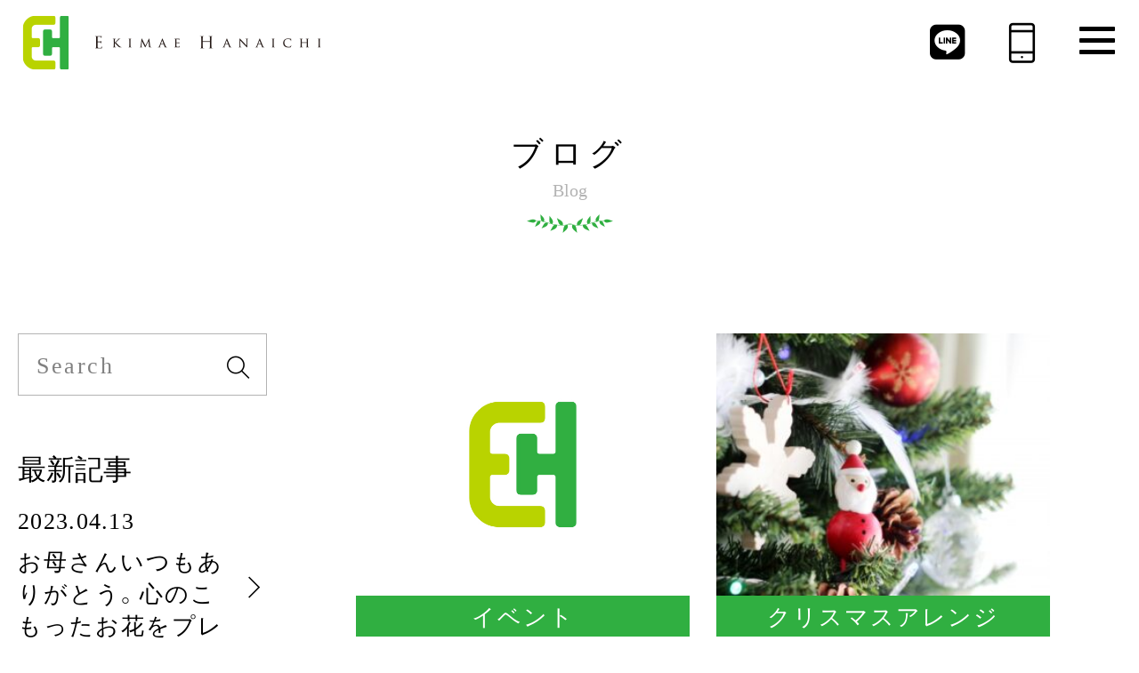

--- FILE ---
content_type: text/html; charset=UTF-8
request_url: https://e-hanaichi.com/blog-category/%E3%82%A4%E3%83%99%E3%83%B3%E3%83%88/
body_size: 3464
content:
<!DOCTYPE html> 
<html lang="ja">
<head prefix="og: http://ogp.me/ns# fb: http://ogp.me/ns/fb# website: http://ogp.me/ns/website#">
<meta charset="UTF-8">
<meta http-equiv="X-UA-Compatible" content="IE=edge">
<meta name ="format-detection" content ="telephone=no">
<meta name="viewport" content="width=device-width, initial-scale=1.0, viewport-fit=cover">
<meta name="apple-mobile-web-app-capable" content="yes">
<meta name="apple-mobile-web-app-status-bar-style" content="black">
<title>イベント | 駅前花市 | 豊岡市の花屋</title>
<meta name="description"  content="兵庫県豊岡市のお花屋です。生花小売・アレンジメント・ウエディング・フラワースタンド・観葉植物・胡蝶蘭・プリザーブドフラワー・シャボンフラワー等を取り扱っています。" />
<link rel='stylesheet'  href='https://e-hanaichi.com/wp/wp-includes/css/dist/block-library/style.min.css' type='text/css' media='all' />
<link rel='stylesheet'  href='https://e-hanaichi.com/wp/wp-content/plugins/contact-form-7/includes/css/styles.css' type='text/css' media='all' />
<link rel='stylesheet'  href='https://e-hanaichi.com/wp/wp-content/plugins/wp-pagenavi/pagenavi-css.css' type='text/css' media='all' />
<link rel='stylesheet'  href='https://e-hanaichi.com/hanaichi/style.css' type='text/css' media='all' />
<link rel='stylesheet'  href='https://e-hanaichi.com/hanaichi/css/post/style.css' type='text/css' media='all' />
<link rel='stylesheet'  href='https://e-hanaichi.com/hanaichi/css/print.css' type='text/css' media='print' />
<script type='text/javascript' src='https://e-hanaichi.com/wp/wp-includes/js/jquery/jquery.js' id='jquery-core-js'></script>
<link rel="icon" type="image/vnd.microsoft.icon" href="https://e-hanaichi.com/hanaichi/img/favicon.png" />
<link rel="apple-touch-icon" href="https://e-hanaichi.com/hanaichi/img/apple-touch-icon.png" />
<link href="https://fonts.googleapis.com/css?family=Oswald:200,300,400,500,600,700" rel="stylesheet">
</head>
<body data-rsssl=1 class="archive category blog chrome">
<header id="header">
	<h1>イベント  駅前花市</h1>
	<div class="header">
		<nav id="nav-header" class="fixed">
			<div class="menu-line"><a href="https://line.me/R/ti/p/%40808ujcyb" target="_blank" rel="noopener noreferrer"><i class="fab fa-line"></i></a></div>
			<div class="menu-tel"><a href="tel:0796227520"><i class="ti-mobile"></i></a></div>
			<div class="menu-wrap">
				<div class="menu-trigger">
					<span></span>
					<span></span>
					<span></span>
				</div>
			</div>
			<div class="theader">
				<a class="logo" href="https://e-hanaichi.com/"><img src="https://e-hanaichi.com/hanaichi/img/header/t_logo_sp.png" alt="駅前花市" /></a>
			</div>
		</nav>
	</div>
	<aside id="drawer-menu">
		<div id="drawer-menu_box">
			<div class="inbox">
				<div id="drawer-c-menu">
					<ul class="c-menu" >
						<li><a href="https://e-hanaichi.com/flower/"><span class="jp">お花紹介</span><span class="en">Flower introduction</span></a></li>
						<li><a href="https://e-hanaichi.com/company.html"><span class="jp">会社案内</span><span class="en">Company Profile</span></a></li>
						<li><a href="https://goo.gl/maps/jt93rpTmp3WtMwkV9" target="_blank" rel="noopener noreferrer"><span class="jp">アクセス</span><span class="en">Access</span></a></li>
						<li><a href="https://e-hanaichi.com/blog/"><span class="jp">ブログ</span><span class="en">Blog</span></a></li>
					</ul>
					<ul class="social">
						<li class="fb"><a href="https://ja-jp.facebook.com/ekimaehanaichi" target="_blank" rel="noopener noreferrer"><i class="ti-facebook"></i></a></li>
					</ul>
				</div>
			</div>
		</div>
	</aside>
</header>
<article>
<section id="top">
	<div id="page-ttl" data-aos="fade-in" data-aos-duration="500" data-aos-delay="100" data-aos-anchor-placement="top-bottom" data-aos-anchor="#top" data-aos-once="true">
		<div class="inner">
			<h2><span class="jp">ブログ</span><span class="en">Blog</span></h2>		</div>
	</div>
</section>
<div id="container" class="flower_view_top">
<div class="container blog_outer">
	<div id="content">
		<section id="blog" class="blog-category">
			<div class="inner">
				<div class="top_search_box">
					<form role="search" method="get" class="search_form" action="https://e-hanaichi.com/">
	<div class="box">
		<input type="search" value="" name="s" id="s" placeholder="Search">
		<button type="submit" name="search"><i class="ti-search"></i></button>
		<input type="hidden" id="post_type" name="post_type" value="post">
	</div>
</form>
				</div>
								<ul class="article_list">
										<li class="clickable"><a href="https://e-hanaichi.com/blog/blog-3903.html/">
						<div class="imgArea">
							<img src="https://e-hanaichi.com/hanaichi/img/noimg.jpg" alt="No Image">						</div>
						<div class="tArea">
							<p class="categoly cate01">
								イベント							</p>
							<p class="day">2022.6.10</p>
							<p class="ttl">1年に1度の父への感謝！どんな花を贈ればいいの？</p>
						</div>
						</a>
					</li>
										<li class="clickable"><a href="https://e-hanaichi.com/blog/blog-3740.html/">
						<div class="imgArea">
							<img src="https://e-hanaichi.com/wp/wp-content/uploads/post/3740/22674006_s-1-330x260.jpg" alt="もうすぐクリスマス！～クリスマスのお花についてちょこっと知識を～">						</div>
						<div class="tArea">
							<p class="categoly cate01">
								クリスマスアレンジ							</p>
							<p class="day">2021.12.14</p>
							<p class="ttl">もうすぐクリスマス！～クリスマスのお花についてちょこっと知識を～</p>
						</div>
						</a>
					</li>
										<li class="clickable"><a href="https://e-hanaichi.com/blog/blog-3664.html/">
						<div class="imgArea">
							<img src="https://e-hanaichi.com/wp/wp-content/uploads/post/3664/368614_s-330x260.jpg" alt="お彼岸とは何の日なの？お参りするぬはどんなことに注意すればいい？">						</div>
						<div class="tArea">
							<p class="categoly cate01">
								お盆・お彼岸							</p>
							<p class="day">2021.8.26</p>
							<p class="ttl">お彼岸とは何の日なの？お参りするぬはどんなことに注意すればいい？</p>
						</div>
						</a>
					</li>
										<li class="clickable"><a href="https://e-hanaichi.com/blog/blog-3607.html/">
						<div class="imgArea">
							<img src="https://e-hanaichi.com/wp/wp-content/uploads/post/3607/titinohi-330x260.jpg" alt="1年に1度の父への感謝！でも何を贈ればいいの？">						</div>
						<div class="tArea">
							<p class="categoly cate01">
								イベント							</p>
							<p class="day">2021.6.10</p>
							<p class="ttl">1年に1度の父への感謝！でも何を贈ればいいの？</p>
						</div>
						</a>
					</li>
										<li class="clickable"><a href="https://e-hanaichi.com/blog/blog-3519.html/">
						<div class="imgArea">
							<img src="https://e-hanaichi.com/wp/wp-content/uploads/post/3519/imgrc0088054614-330x260.jpg" alt="2021今年の母の日はいつ？心のこもったお花をプレゼントしよう">						</div>
						<div class="tArea">
							<p class="categoly cate01">
								イベント							</p>
							<p class="day">2021.4.13</p>
							<p class="ttl">2021今年の母の日はいつ？心のこもったお花をプレゼントしよう</p>
						</div>
						</a>
					</li>
									</ul>
							</div>
		</section>
	</div>
	<div id="side_cts">
	<div class="inner">
		<div class="side_box side01">
			<form role="search" method="get" class="search_form" action="https://e-hanaichi.com/">
	<div class="box">
		<input type="search" value="" name="s" id="s" placeholder="Search">
		<button type="submit" name="search"><i class="ti-search"></i></button>
		<input type="hidden" id="post_type" name="post_type" value="post">
	</div>
</form>
		</div>
		<div class="side_box side02">
			<p class="side_ttl"><span>最新記事</span></p>
						<ul>
							<li class="clickable over"><a href="https://e-hanaichi.com/blog/blog-3941.html/"><span class="day">2023.04.13</span><span class="title">お母さんいつもありがとう。心のこもったお花をプレゼントしよう</span></a></li>
							<li class="clickable over"><a href="https://e-hanaichi.com/blog/blog-3903.html/"><span class="day">2022.06.10</span><span class="title">1年に1度の父への感謝！どんな花を贈ればいいの？</span></a></li>
							<li class="clickable over"><a href="https://e-hanaichi.com/blog/blog-3750.html/"><span class="day">2021.12.14</span><span class="title">クリスマスの次はお正月！～お正月に登場する花について～</span></a></li>
							<li class="clickable over"><a href="https://e-hanaichi.com/blog/blog-3740.html/"><span class="day">2021.12.14</span><span class="title">もうすぐクリスマス！～クリスマスのお花についてちょこっと知識を～</span></a></li>
							<li class="clickable over"><a href="https://e-hanaichi.com/blog/blog-3673.html/"><span class="day">2021.09.22</span><span class="title">ブーケの歴史</span></a></li>
						</ul>
					</div>
		<div class="side_box side03">
			<p class="side_ttl"><span>カテゴリー</span></p>
			<ul>
												<li class="clickable over"><a href="https://e-hanaichi.com/blog-category/category-76/">母の日</a></li>
								<li class="clickable over"><a href="https://e-hanaichi.com/blog-category/category-75/">お正月</a></li>
								<li class="clickable over"><a href="https://e-hanaichi.com/blog-category/category-69/">クリスマスアレンジ</a></li>
								<li class="clickable over"><a href="https://e-hanaichi.com/blog-category/category-68/">クリスマス</a></li>
								<li class="clickable over"><a href="https://e-hanaichi.com/blog-category/category-61/">結婚式</a></li>
								<li class="clickable over"><a href="https://e-hanaichi.com/blog-category/category-60/">花束</a></li>
								<li class="clickable over"><a href="https://e-hanaichi.com/blog-category/category-59/">ブーケ</a></li>
								<li class="clickable over"><a href="https://e-hanaichi.com/blog-category/category-48/">お盆・お彼岸</a></li>
								<li class="clickable over"><a href="https://e-hanaichi.com/blog-category/%e3%82%a4%e3%83%99%e3%83%b3%e3%83%88/">イベント</a></li>
							</ul>
		</div>
	</div>
</div>
</div>
</div>
</article>
<footer id="footer">
	<div class="footer">
		<div class="inner">
			<div class="f_footer">
								<div class="f_info">
					<div class="logo" data-aos="fade-left" data-aos-duration="500" data-aos-delay="100" data-aos-anchor-placement="top-bottom" data-aos-anchor="footer" data-aos-once="true"><a href="https://e-hanaichi.com/">有限会社 駅前花市</a></div>
					<div class="info" data-aos="fade-left" data-aos-duration="500" data-aos-delay="400" data-aos-anchor-placement="top-bottom" data-aos-anchor="footer" data-aos-once="true">
						〒668-0024 兵庫県豊岡市寿町4-1<br />
						TEL <a href="tel:0796227520">0796-22-7520</a><br />
						FAX 0796-24-4784<br />
						営業時間 8:00-18:00（年中無休）
					</div>
				</div>
			</div>
			<div class="copyright" data-aos="fade-left" data-aos-duration="500" data-aos-delay="600" data-aos-anchor-placement="top-bottom" data-aos-anchor="footer" data-aos-once="true">&copy;&nbsp;EKIMAEHANAICHI All Rights Reserved.</div>
		</div>
	</div>
	<div id="pagetop"><a href="#header" class="scroll"><img src="https://e-hanaichi.com/hanaichi/img/page_top_sp.png" alt="PAGE TOP" /></a></div>
</footer>
<script type='text/javascript' id='contact-form-7-js-extra'>
/* <![CDATA[ */
var wpcf7 = {"apiSettings":{"root":"https:\/\/e-hanaichi.com\/wp-json\/contact-form-7\/v1","namespace":"contact-form-7\/v1"}};
/* ]]> */
</script>
<script type='text/javascript' src='https://e-hanaichi.com/wp/wp-content/plugins/contact-form-7/includes/js/scripts.js' id='contact-form-7-js'></script>
<script type='text/javascript' src='https://e-hanaichi.com/hanaichi/js/resizefont.js' id='resizefont-js'></script>
<script type='text/javascript' src='https://e-hanaichi.com/hanaichi/js/lightcase.min.js' id='lcase-js'></script>
<script type='text/javascript' src='https://e-hanaichi.com/hanaichi/js/aos.min.js' id='aos-js'></script>
<script type='text/javascript' src='https://e-hanaichi.com/hanaichi/js/slick.min.js' id='slick-js'></script>
<script type='text/javascript' src='https://e-hanaichi.com/hanaichi/js/anime.min.js' id='animejs-js'></script>
<script type='text/javascript' src='https://e-hanaichi.com/hanaichi/js/script.js'></script>
<script async src="https://www.googletagmanager.com/gtag/js?id=UA-152925201-1"></script>
<script>
  window.dataLayer = window.dataLayer || [];
  function gtag(){dataLayer.push(arguments);}
  gtag('js', new Date());
  gtag('config', 'UA-152925201-1');
</script>
</body>
</html>

--- FILE ---
content_type: text/css; charset=UTF-8
request_url: https://e-hanaichi.com/hanaichi/style.css
body_size: 127
content:
@charset "utf-8";
@import url('https://fonts.googleapis.com/css?family=Noto+Serif+JP&display=swap') screen and (max-width: 750px);
@import url("css/cssanimation.min.css");
@import url("css/fonts/yakuhanjp.min.css");
@import url("css/fonts/yakuhanmp.min.css");
@import url("css/fonts/lightcase.min.css");
@import url("css/lightcase.min.css");
@import url("css/fonts/fontawesome.min.css");
@import url("css/fonts/themify-icons.min.css");
@import url("css/aos.min.css");
@import url("css/reset.css");
@import url("css/style-all.css");
@import url("css/style-bloc.css");


--- FILE ---
content_type: text/css
request_url: https://e-hanaichi.com/hanaichi/css/post/style.css
body_size: 1693
content:
@charset "utf-8";

.wp-pagenavi{
	margin-top: 0.8rem;
}


/* =========================================================
blog
========================================================= */
#blog {
}
#blog .inner{
}


/* =========================================================
blog_s
========================================================= */
#blog_s {
}
#blog_s .inner{
}


/* =========================================================
main_cts
========================================================= */
#main_cts {
	width: 100%;
}
#main_cts .inner {
}


/* =========================================================
ttlArea
========================================================= */
#ttlArea {
}
#ttlArea .dayArea {
	display:         flex;
	display: -webkit-flex;
	-webkit-justify-content: flex-end;
	        justify-content: flex-end;
	        flex-flow: row nowrap;
	-webkit-flex-flow: row nowrap;
	        align-items: flex-start;
	-webkit-align-items: flex-start;
}
#ttlArea .dayArea .categoly{
	font-size: 0.26rem;
	line-height: 1.2em;
	position: relative;
	bottom: 0;
	display:         flex;
	display: -webkit-flex;
	-webkit-justify-content: flex-start;
	        justify-content: flex-start;
	        flex-flow: row nowrap;
	-webkit-flex-flow: row nowrap;
	        align-items: center;
	-webkit-align-items: center;
	width: auto;
	min-height: 0.46rem;
	margin: 0 0 0.3rem;
	padding: 0.05rem 0.19rem 0.08rem;
	cursor: pointer;
	color: #fff !important;
	border: none;
	background-color: #30af41;
}

#ttlArea .dayArea p {
}
#ttlArea h2 {
	display:         flex;
	display: -webkit-flex;
	-webkit-justify-content: flex-start;
	        justify-content: flex-start;
	        flex-flow: row nowrap;
	-webkit-flex-flow: row nowrap;
	        align-items: flex-start;
	-webkit-align-items: flex-start;
	margin-bottom: 0.46rem;
}
#ttlArea h2 .day{
	font-size: 0.32rem;
	line-height: 1.3em;
	display: block;
	letter-spacing: 0;
	margin-right: 0.2rem;
	white-space: nowrap;
}
#ttlArea h2 .title{
	font-size: 0.32rem;
	font-weight: bold;
	line-height: 1.3em;
	display: block;
	text-align: left;
	letter-spacing: 0;
	color: #000;
}
#ttlArea .article_tag{
	display:         flex;
	display: -webkit-flex;
	-webkit-justify-content: flex-start;
	        justify-content: flex-start;
	        flex-flow: row wrap;
	-webkit-flex-flow: row wrap;
	        align-items: flex-start;
	-webkit-align-items: flex-start;
	width: 100%;
	line-height: 1.3em;
	margin-top: 0.3rem;
	margin-bottom: 0.46rem;
}
#ttlArea .article_tag .ti-tag {
	line-height: 1.3em;
	margin-right: 0.2rem;
}
#ttlArea .article_tag a {
	display: block;
	line-height: 1.3em;
}
@media only screen and (max-width: 750px){
}

/* =========================================================
tArea
========================================================= */
#tArea {
}
@media only screen and (max-width: 750px){
}

/* =========================================================
ez-toc-container
========================================================= */
#ez-toc-container {
	border:1px solid #b3b3b3;
	box-sizing: border-box;
	-webkit-box-sizing: border-box;
	padding: 0.2rem;
	margin-bottom: 0.6rem;
}
#ez-toc-container .ez-toc-title-container {
}
#ez-toc-container .ez-toc-title {
	font-size: 0.32rem;
	line-height: 1.3em;
	text-align: center;
	font-weight: bold;
}
#ez-toc-container .ez-toc-title-toggle {
}
#ez-toc-container .ez-toc-title-toggle .ez-toc-pull-right {
}
#ez-toc-container .ez-toc-title-toggle .ez-toc-pull-right .ez-toc-glyphicon {
}
#ez-toc-container nav {
	display: block;
}
#ez-toc-container nav ul{
	display: block;
	padding: 0;
	margin: 0;
}
#ez-toc-container nav ul li{
	display: block;
	line-height: 1.4em;
	padding: 0;
	margin:0;
}
#ez-toc-container nav ul li a{
	display: block;
	word-break: break-all;
	word-wrap: break-word;
	padding-bottom: 0.2rem;
	border-bottom: 1px dotted #b3b3b3;
	margin-bottom: 0.2rem;
}
#ez-toc-container nav .ez-toc-list {
}
#ez-toc-container nav .ez-toc-list .ez-toc-page-1 {
}
#ez-toc-container nav .ez-toc-list .ez-toc-page-1 .ez-toc-link {
}
#ez-toc-container nav .ez-toc-list .ez-toc-list-level-2 {
}
#ez-toc-container nav .ez-toc-list .ez-toc-list-level-2 .ez-toc-heading-level-2 {
}
#ez-toc-container nav .ez-toc-list .ez-toc-list-level-2 .ez-toc-heading-level-2 .ez-toc-link {
}
#ez-toc-container nav .ez-toc-list .ez-toc-list-level-3 {
}
#ez-toc-container nav .ez-toc-list .ez-toc-list-level-3 .ez-toc-heading-level-3 {
}
#ez-toc-container nav .ez-toc-list .ez-toc-list-level-3 .ez-toc-heading-level-3 .ez-toc-link {
}
#ez-toc-container nav .ez-toc-list .ez-toc-list-level-4 {
}
#ez-toc-container nav .ez-toc-list .ez-toc-list-level-4 .ez-toc-heading-level-4 {
}
#ez-toc-container nav .ez-toc-list .ez-toc-list-level-4 .ez-toc-heading-level-4 .ez-toc-link {
}
#ez-toc-container nav .ez-toc-list .ez-toc-list-level-5 {
}
#ez-toc-container nav .ez-toc-list .ez-toc-list-level-5 .ez-toc-heading-level-5 {
}
#ez-toc-container nav .ez-toc-list .ez-toc-list-level-5 .ez-toc-heading-level-5 .ez-toc-link {
}
#ez-toc-container nav .ez-toc-list .ez-toc-list-level-6 {
}
#ez-toc-container nav .ez-toc-list ..ez-toc-list-level-6 .ez-toc-heading-level-6 {
}
#ez-toc-container nav .ez-toc-list ..ez-toc-list-level-6 .ez-toc-heading-level-6 .ez-toc-link {
}


/* =========================================================
tArea
========================================================= */
#tArea{
	width:100%;
	word-break: break-all;
	word-wrap: break-word;
	line-height:1.6em;
}
#tArea h1 .ez-toc-section,
#tArea h2 .ez-toc-section,
#tArea h3 .ez-toc-section,
#tArea h4 .ez-toc-section,
#tArea h5 .ez-toc-section,
#tArea h6 .ez-toc-section{
	width: 0 !important;
	height: 0 !important;
	display: inline-block;
	position: absolute;
	left: 0;
	top: 0;
}
#tArea h1,
#tArea h2{
	font-size: 0.38rem;
	line-height: 1.3em;
	letter-spacing: 0;
	text-align: left;
	margin-top: 0.6rem;
	margin-bottom: 0.3rem;
	font-weight: bold;
	position: relative;
}
#tArea h3{
	font-size: 0.32rem;
	line-height: 1.3em;
	letter-spacing: 0;
	text-align: left;
	margin-top: 0.6rem;
	margin-bottom: 0.3rem;
	font-weight: bold;
	position: relative;
}
#tArea h4,
#tArea h5,
#tArea h6{
	font-size: 0.26rem;
	line-height: 1.3em;
	letter-spacing: 0;
	text-align: left;
	margin-top: 0.6rem;
	margin-bottom: 0.3rem;
	font-weight: bold;
	position: relative;
}
#tArea strong{
	font-weight: bold;
	letter-spacing:0.05em;
}
#tArea p{
	width:100%;
	line-height:1.6em;
	margin:0 0 1em;
}
#tArea p:last-child{
	margin-bottom:0;
}
#tArea div{
	line-height:1.6em;
}
#tArea span{
	display:inline-block;
	vertical-align:top;
	line-height:1.6em;
}
#tArea span font{
	display: inline-block;
	line-height:1.3em;
}
#tArea hr{
	display:inline-block;
	border-top:none;
	border-left:none;
	border-bottom:none;
	border-bottom:1px solid #c9a166;
	width:100%;
	margin:1rem 0;
}
#tArea ul{
	list-style-type: inherit;
	list-style-position: outside;
	margin-bottom: 1em;
	padding-left:1.3em;
}
#tArea ul li{
	list-style-type: inherit;
	margin-bottom: 0.3em;
}
#tArea ul li:last-child{
	margin-bottom: 0;
}
#tArea ol{
	list-style-type: decimal;
	list-style-position: outside;
	margin-bottom: 1em;
	padding-left:1.3em;
}
#tArea ol li{
	list-style-type: inherit;
	margin-bottom: 0.3em;
}
#tArea ol li:last-child{
	margin-bottom: 0;
}
#tArea table{
	max-width:100% !important;
	table-layout: auto;
	border-top:1px solid #000;
	border-left:1px solid #000;
}
#tArea table th,
#tArea table td{
	line-height: 1.6em;
	-webkit-box-sizing: border-box;
	        box-sizing: border-box;
	max-width: 100% !important;
	padding: 0.14rem 0.2rem 0.15rem;
	word-break: break-all;
	border-width: thin;
	border-right: 1px solid #000;
	border-bottom: 1px solid #000;
	background-color: transparent;
}
#tArea table th{
	background-color: #efefef;
	font-weight:bold;
}
#tArea address,
#tArea cite,
#tArea em {
	font-style: italic;
}
#tArea a{
	display:inline-block;
	vertical-align:top;
}
#tArea img{
	-webkit-transition: all 0.3s ease-in-out;
	transition: all 0.3s ease-in-out;
}
@media only screen and (max-width: 750px) {
	#tArea{
		line-height:1.4em;
	}
	#tArea h1,
	#tArea h2{
		font-size: 0.38rem;
	}
	#tArea h3{
		font-size: 0.32rem;
	}
	#tArea h4,
	#tArea h5,
	#tArea h6{
		font-size: 0.26rem;
	}
	#tArea p{
		line-height:1.4em;
	}
	#tArea div{
		line-height:1.4em;
	}
	#tArea span{
		line-height:1.4em;
	}
	#tArea hr{
		margin:0.1rem 0;
		border:1px solid #c9a166;
	}
	#tArea table{
		display:block;
		width: 100% !important;
		height: auto !important;
		border:none !important;
	}
	#tArea table colgroup{
		display:none;
	}
	#tArea table tbody{
		display:flex;
		display:-webkit-flex;
		-webkit-justify-content: flex-start;
		justify-content: flex-start;
		flex-flow: row wrap;
		-webkit-flex-flow: row wrap;
		align-items: flex-start;
		-webkit-align-items: flex-start;
		width:100%;
	}
	#tArea table tr{
		display: block;
		width: 100% !important;
		height: auto !important;
	}
	#tArea table th{
		font-size: 1em;
		font-weight: 600;
		line-height: 1.4em;
		display: block;
		-webkit-box-sizing: border-box;
		        box-sizing: border-box;
		width: 100% !important;
		height: auto !important;
		padding: 0.2rem;
		vertical-align: middle;
		letter-spacing: 0;
		word-wrap: break-word;
		background-color: #ddd;
		border:none !important;
	}
	#tArea table td{
		font-size: 1em;
		line-height: 1.4em;
		display: block;
		-webkit-box-sizing: border-box;
		        box-sizing: border-box;
		width: 100% !important;
		height: auto !important;
		padding: 0.2rem;
		vertical-align: middle;
		word-wrap: break-word;
		background-color: #fff;
		border-top:none !important;
		border-bottom: 1px solid #ddd !important;
		border-left: 1px solid #ddd !important;
		border-right: 1px solid #ddd !important;
	}
}
@media only screen and (max-width: 480px) {
	#tArea hr{
		border:1px solid #c9a166;
	}
}


--- FILE ---
content_type: text/css
request_url: https://e-hanaichi.com/hanaichi/css/fonts/lightcase.min.css
body_size: 848
content:
/**
 * Lightcase - jQuery Plugin
 * The smart and flexible Lightbox Plugin.
 *
 * @author		Cornel Boppart <cornel@bopp-art.com>
 * @copyright	Author
 *
 * @version		2.3.4 (29/12/2015)
 */
/**
 * Lightcase settings
 *
 * Note: Override default settings for your project without touching this source code by simply
 * defining those variables within a SASS map called '$lightcase-custom'.
 *
 * // Example usage
 * $lightcase-custom: (
 *   'breakpoint': 768px
 * );
 */
@font-face {
  font-family: 'lightcase';
  src: url("../../fonts/lightcase/lightcase.eot?55356177");
  src: url("../../fonts/lightcase/lightcase.eot?55356177#iefix") format("embedded-opentype"), url("../../fonts/lightcase/lightcase.woff?55356177") format("woff"), url("../../fonts/lightcase/lightcase.ttf?55356177") format("truetype"), url("../../fonts/lightcase/lightcase.svg?55356177#lightcase") format("svg");
  font-weight: normal;
  font-style: normal;
}


--- FILE ---
content_type: text/css
request_url: https://e-hanaichi.com/hanaichi/css/reset.css
body_size: 2341
content:
@charset "utf-8";

/* ========================================================================= *
 *  CSSのリセット
/* ========================================================================= */

@page { size: A4 portrait;}
@media print{
	body{
		font-size:14px !important;
		width: 172mm !important;
	}
}

html, body, div, span, applet, object, iframe, h1, h2, h3, h4, h5, h6, p, blockquote,
pre, a, abbr, acronym, address, big, cite, code, del, dfn, img, ins, kbd, q, s,
samp, small, strike, strong,  tt, var, b, u, i, center, dl, dt, dd, ol, ul, li,
fieldset, form, label, legend, caption, article, aside,
canvas, details, embed, figure, figcaption, footer, header, hgroup, menu, nav, output, ruby,
section, summary, time, mark, audio, video {margin: 0;padding: 0;border: 0;font-size: 100%;font: inherit;vertical-align: baseline;box-sizing: border-box;}
article, aside, details, figcaption, figure, footer, header, hgroup, menu, nav, section {	display: block; }
ol, ul{ list-style: none; }
blockquote, q { quotes: none; }
blockquote:before, blockquote:after, q:before, q:after { content: ''; content: none; }
table, caption, tbody, tfoot, thead, tr, th, td{margin: 0; padding: 0; border: 0; font-weight:normal;}
sub, sup{ margin: 0; padding: 0; border: 0; font-size: 100%;}
em{ margin: 0; padding: 0; border: 0; font-size: 100%; vertical-align: baseline;font-family: 'Noto Serif JP','ヒラギノ角ゴ Pro W3','Hiragino Kaku Gothic Pro','ＭＳ Ｐゴシック',sans-serif; }

/* ------------------------------------------------------------------------- *
 *  Base Styles
/* ------------------------------------------------------------------------- */
a,
button{
	text-decoration: none;
	outline: 0;
	-moz-transition: opacity 0.5s ease;
	-ms-transition: opacity 0.5s ease;
	-webkit-transition: opacity 0.5s ease;
	transition: opacity 0.5s ease;
}
button{
	background-color: transparent;
	padding: 0;
	-webkit-appearance: none;
	-moz-appearance: none;
	appearance: none;
	-webkit-user-select: none;
	-moz-user-select: none;
	-ms-user-select: none;
	user-select: none;
	cursor: pointer;
	border:none;
}
a:hover{
	opacity:0.8;
}
body:not(.home) img {
	max-width: 100%;
	height: auto;
}
a,
a:before,
a:after,
button,
button:before,
button:after {
-webkit-transition-duration: 0.5s; -webkit-transition-timing-function: ease;
-moz-transition-duration: 0.5s; -moz-transition-timing-function: ease;
-o-transition-duration: 0.5s; -o-transition-timing-function: ease;
transition-duration: 0.5s; transition-timing-function: ease; }
a img {
-webkit-backface-visibility: hidden;
backface-visibility: hidden;}
address,cite,em { font-style: italic; }
strong { font-weight: bold; }
.left,.alignleft { float: left; }
.right,.alignright { float: right; }
.aligncenter { margin-left: auto; margin-right: auto; display:block;}

/*  base : clear
/* ------------------------------------ */
.clear { clear: both; display: block; overflow: hidden; visibility: hidden; width: 0; height: 0; }

/*  base : font awesome square size
/* ------------------------------------ */
.fa { width: 1em; text-align: center; }

/*  base : forms
/* ------------------------------------ */
input, textarea, select, label { font-family: inherit; }

/* ------------------------------------------------------------------------- *
 *  Base Structure
/* ------------------------------------------------------------------------- */
html {
	overflow-x: hidden;
	overflow-y: scroll;
	height: 100%;
}
body, div, dl, dt, dd, ul, ul li, h1, h2, h3, h4, h5, h6,
pre, form, fieldset, input, textarea, p, blockquote, th, td,
section, nav, article, aside, hgroup, header, address,
figure, figcaption {
	margin: 0;
	padding: 0;
	line-height: 1.4em;
	color:#000000;
}
caption, th {
	text-align: left;
}
q:before ,q:after {
	content: '';
}
object, embed {
	vertical-align: top;
}
hr, legend {
	display: none;
}
h1, h2, h3, h4, h5, h6 {
	font-size: 100%;
	font-weight: normal;
}
img, abbr, acronym, fieldset {
	border: 0;
}
img {
	vertical-align: top;
	-ms-interpolation-mode: bicubic;
}
ul li {
	list-style-type: none;
}
/* ------ Body ------ */
body{
	font-family:  YakuHanMP, '游明朝体', 'Yu Mincho', YuMincho, 'ヒラギノ明朝 Pro W3', 'Hiragino Mincho Pro', 'Noto Serif JP', 'HG明朝E', 'ＭＳ Ｐ明朝', 'MS PMincho', 'MS 明朝', serif;
	font-weight:normal;
	line-height: 1.4em;
	text-align: left;
	-webkit-text-size-adjust: 100%;
	color:#000000;
	background-color: #fff;
	background-repeat: repeat;
	background-position: 0 0;
	background-size: auto;
	letter-spacing: 0.05em;
	top: 0px !important;
	position:static !important;
}
button{
	font-family:  YakuHanMP, '游明朝体', 'Yu Mincho', YuMincho, 'ヒラギノ明朝 Pro W3', 'Hiragino Mincho Pro', 'Noto Serif JP', 'HG明朝E', 'ＭＳ Ｐ明朝', 'MS PMincho', 'MS 明朝', serif;
	font-weight:normal;
	line-height: 1.4em;
	-webkit-text-size-adjust: 100%;
	color:#000000;
	appearance: none;
	outline: none;
	-webkit-appearance: none;
	letter-spacing: 0.05em;
}
.lng_en{
	font-family:'Oswald';
	font-weight: bold;
}

html{
	font-size: 100px;
	font-size: -webkit-calc(100vw / 7.5) !important;
	font-size: calc(100vw / 7.5) !important;
}
body{
	font-size:0.26rem;
}
h1,h2,h3,h4,h5,h6,a,p,span,em,small,strong,sub,sup,
mark,del,ins,strike,abbr,dfn,blockquote,q,cite,code,pre,
ol,ul,li,dl,dt,dd,
div,section,article,main,aside,nav,header,hgroup,footer,
img,figure,figcaption,
address,time,audio,video,canvas,iframe,details,summary,fieldset,form,label,legend,
table,caption,tbody,tfoot,thead,tr,th,td,
input,button{
	font-size:0.26rem;
}

@media print,screen and (min-width: 751px) {
	html,
	body{
		font-size: 100px !important;
	}
	body,
	button{
		letter-spacing: 0.02em;
	}
}
@media only screen and (max-width: 640px) {
	html{
		font-size: 85px;
	}
}
@media only screen and (max-width: 480px) {
	html{
		font-size: 64px;
	}
}
@media only screen and (max-width: 320px) {
	html{
		font-size: 43px;
	}
}

/* ------ Anchor ------ */
a {
	outline: none;
}

a:link {
	text-decoration: none;
	color: #000000;
}
a:visited {
	text-decoration: none;
	color: #000000;
}
a:hover {
	text-decoration: none;
	color: #000000;
}
a:active {
	text-decoration: none;
	color: #000000;
}

/*---------------------------------------
	for all
---------------------------------------*/
.ie8 img {
	width: auto;
}

p {
	font-size: 100%;
}

.img {
	text-align: center;
}

.text-center {
	text-align: center;
}

article{
	position: relative;
	overflow: hidden;
}
footer{
	text-align: center;
	vertical-align: top;

}

/* -----------------------------------------
 汎用class
----------------------------------------- */
.cf:after { visibility: hidden; display: block; font-size: 0; content: " "; clear: both; height: 0; }
.cf { display: block;vertical-align: top;zoom: 1;}
.clearfix:after { visibility: hidden; display: block; font-size: 0; content: " "; clear: both; height: 0; }
.clearfix { display: block;vertical-align: top;zoom: 1;}
.left{
	float:left;
}
.right{
	float:right;
}

/* ------------------------------------------------------------------------- *
/* 横向きの場合のスタイル */
/* ------------------------------------------------------------------------- */
@media only screen (orientation: landscape) {
	html{
		font-size: -webkit-calc(100vh / 7.5) !important;
		font-size: calc(100vh / 7.5) !important;
	}
}


--- FILE ---
content_type: text/css
request_url: https://e-hanaichi.com/hanaichi/css/style-all.css
body_size: 3951
content:
@charset "utf-8";

/* ========================================================================= *
 *  全ページ共通
/* ========================================================================= */

h1{display:none;opacity:0;width:0;height:0;overflow:hidden;}
* {
	-webkit-tap-highlight-color: rgba(0, 0, 0, 0);
	-webkit-touch-callout: none;
	/*-webkit-user-select: none;*/
}

/* ------ All ------ */
a.logo,
.logo a,
.logo img{
	opacity: 1 !important;
}
.nolink{
	cursor:default;
}


/* ボタン
----------------------------------------------- */
.btn_def {
	position: relative;
	bottom: 0;
	background-color: #30af41;
	color: #fff !important;
	display: flex;
	display: -webkit-flex;
	-webkit-justify-content: flex-start;
	justify-content: flex-start;
	flex-flow: row nowrap;
	-webkit-flex-flow: row nowrap;
	align-items: center;
	-webkit-align-items: center;
	font-size: 0.3rem;
	padding: 0.07rem 0.5rem 0.08rem 0.29rem;
	margin: 0 auto;
	cursor: pointer;
	line-height: 1.2em;
	width: 3.6rem;
	height: 0.7rem;
	border: none;
	border-radius: 0.4rem;
}
.btn_def span,
.btn_def .en,
.btn_def .jp{
	color:#fff;
	display: block;
	line-height: 1.2em;
	font-size: 0.26rem;
	letter-spacing: 0;
	font-weight: bold;
	margin-bottom: 0;
}
.btn_def::after {
	content: "\e649";
	font-family: themify;
	speak: none;
	font-style: normal;
	font-weight: 400;
	font-variant: normal;
	text-transform: none;
	line-height: 1;
	-webkit-font-smoothing: antialiased;
	-moz-osx-font-smoothing: grayscale;
	color: #fff;
	position: absolute;
	top: 50%;
	right: 0.24rem;
	font-size: 0.26rem;
	margin-top: -0.12rem;
}
.btn_def:after{
	-webkit-transform: scale(1,1);
	transform: scale(1,1);
	-webkit-transition-duration: 0.1s !important;
	transition-duration: 0.1s !important;
	-webkit-transition-property: transform;
	transition-property: transform;
	-webkit-transition-timing-function: linear;
	transition-timing-function: linear;
}
.btn_def:hover:after{
	-webkit-transform: scale(1.4,1.4);
	transform: scale(1.4,1.4);
}
.btn_def.ico_map::after {
	content: "\e693";
}
.btn_def.disabled{
	cursor:not-allowed;
	opacity:0.3 !important;
}
.btn_def.disabled:after{
	-webkit-transform: scale(1,1) !important;
	transform: scale(1,1) !important;
}
.btn_def.disabled span,
.btn_def.disabled i{
	color:#ccc !important;
}
.btn_def.ico_mail::after {
	content: "\e75a";
}
.btn_min {
	position: relative;
	bottom: 0;
	background-color: #30af41;
	color: #fff !important;
	display: flex;
	display: -webkit-flex;
	-webkit-justify-content: flex-start;
	justify-content: flex-start;
	flex-flow: row nowrap;
	-webkit-flex-flow: row nowrap;
	align-items: center;
	-webkit-align-items: center;
	font-size: 0.26rem;
	padding: 0.05rem 0.35rem 0.08rem 0.19rem;
	margin: 0 auto;
	cursor: pointer;
	line-height: 1.2em;
	width: 4rem;
	height: 0.46rem;
	border: none;
	border-radius: 0.3rem;
}
.btn_min span,
.btn_min .en,
.btn_min .jp{
	color: #fff;
	display: block;
	line-height: 1.2em;
	font-size: 0.26rem;
	letter-spacing: 0;
	font-weight: normal;
	margin-bottom: 0;
}
.btn_min::after {
	content: "\e649";
	font-family: themify;
	speak: none;
	font-style: normal;
	font-weight: 400;
	font-variant: normal;
	text-transform: none;
	line-height: 1;
	-webkit-font-smoothing: antialiased;
	-moz-osx-font-smoothing: grayscale;
	color: #fff;
	position: absolute;
	top: 50%;
	right: 0.15rem;
	font-size: 0.2rem;
	margin-top: -0.09rem;
}
.btn_min:after{
	-webkit-transform: scale(1,1);
	transform: scale(1,1);
	-webkit-transition-duration: 0.1s !important;
	transition-duration: 0.1s !important;
	-webkit-transition-property: transform;
	transition-property: transform;
	-webkit-transition-timing-function: linear;
	transition-timing-function: linear;
}
.btn_min:hover:after{
	-webkit-transform: scale(1.4,1.4);
	transform: scale(1.4,1.4);
}

.btn_ajax {
	position: relative;
	bottom: 0;
	background-color: #30af41;
	display: flex;
	color: #fff !important;
	display: -webkit-flex;
	-webkit-justify-content: center;
	justify-content: center;
	flex-flow: column wrap;
	-webkit-flex-flow: column wrap;
	align-items: center;
	-webkit-align-items: center;
	font-size: 0.26rem;
	padding: 0.17rem 0.1rem 0.1rem;
	margin: 0 auto;
	cursor: pointer;
	line-height: 1.4em;
	width: 0.9rem;
	height: 0.9rem;
	border: none;
	border-radius: 50%;
	text-align: center;
}
.btn_ajax span {
	display: block;
	line-height: 1.2em;
	font-size: 0.22rem;
	letter-spacing: 0;
}
.btn_ajax.loading span{
	font-size: 0.18rem;
	letter-spacing: -0.01rem;
}
.btn_ajax i {
	-webkit-transform: scale(1,1);
	transform: scale(1,1);
	-webkit-transition-duration: 0.1s !important;
	transition-duration: 0.1s !important;
	-webkit-transition-property: transform;
	transition-property: transform;
	-webkit-transition-timing-function: linear;
	transition-timing-function: linear;
	line-height: 1em;
	margin-top: 0.1em;
	font-size: 0.2rem;
	margin-top: 0.07rem;
	display: inline-block;
	vertical-align: top;
}
.btn_ajax:hover i{
	-webkit-transform: scale(1.4,1.4);
	transform: scale(1.4,1.4);
}


/* table
----------------------------------------------- */
table.tbl_comp {
	width: 100%;
	background-color: transparent;
	border-spacing: 0;
	border-top: 1px solid #b3b3b3;
}
table.tbl_comp tbody,
table.tbl_comp tbody tr{
}
table.tbl_comp th {
	color: #000000;
	background-color: transparent;
	font-size: 1em;
	box-sizing: border-box;
	-webkit-box-sizing: border-box;
	vertical-align: top;
	border-bottom: 1px solid #b3b3b3;
	padding: 0.23rem 0 0.26rem 0.2rem;
	word-wrap: break-word;
	line-height: 1.35em;
	width: 32%;
	letter-spacing: 0;
}
table.tbl_comp td {
	color: #000000;
	background-color: transparent;
	font-size: 1em;
	box-sizing: border-box;
	-webkit-box-sizing: border-box;
	vertical-align: middle;
	border-bottom: 1px solid #b3b3b3;
	padding: 0.23rem 0.2rem 0.26rem 0.14rem;
	word-wrap: break-word;
	line-height: 1.35em;
	width: 68%;
	letter-spacing: 0;
}

table.tbl_form{
	display:block;
	width:100%;
}
table.tbl_form colgroup{
	display:none;
}
table.tbl_form tbody{
	display:flex;
	display:-webkit-flex;
	-webkit-justify-content: flex-start;
	justify-content: flex-start;
	flex-flow: row wrap;
	-webkit-flex-flow: row wrap;
	align-items: flex-start;
	-webkit-align-items: flex-start;
	width:100%;
}
table.tbl_form tr{
	width:100%;
	display:block;
}
table.tbl_form th {
	font-size: 1em;
	font-weight: 600;
	width: 100%;
	padding: 0.13rem 0.2rem 0.14rem 0.19rem;
	line-height:1.4em;
	vertical-align: middle;
	word-wrap: break-word;
	box-sizing: border-box;
	-webkit-box-sizing: border-box;
	display: block;
	background-color: #dddddd;
	letter-spacing: 0;
}
table.tbl_form th .req{
	color: #000;
	margin-left: 0.3em;
	font-size: 1em;
	text-shadow:none;
}
table.tbl_form textarea{
	width:100%;
}
table.tbl_form td {
	padding: 0.2rem;
	font-size: 1em;
	line-height:1.4em;
	vertical-align: middle;
	word-wrap: break-word;
	box-sizing: border-box;
	-webkit-box-sizing: border-box;
	display: block;
	width: 100%;
	background-color: #fff;
}

/* form
----------------------------------------------- */
/* select box */
.swrap{
	background-color: #fff;
}
.swrap select {
	font-size: 0.26rem;
	font-weight: normal;
	-webkit-appearance: none;
	-moz-appearance: none;
	appearance: none;
	width: 100%;
	background-color: transparent;
	position: relative;
	z-index: 1;
	margin: 0;
	padding: 0.09rem 0.6rem 0.1rem 0.15rem;
	box-sizing: border-box;
	-webkit-box-sizing: border-box;
	cursor: pointer;
	-webkit-user-select: none;
	-moz-user-select: none;
	-ms-user-select: none;
	user-select: none;
	outline: none;
	border: 1px solid #b3b3b3;
	color: #000000;
	border-radius: 0;
}
.swrap select option{
	font-weight:normal;
	border-radius: 0;
}
.swrap select:disabled{
	cursor:default;
}
.swrap select::-ms-expand {
	display: none;
}
.swrap{
	position: relative;
	display: inline-block;
}
.swrap::after {
	color: #000000;
	content: "\e64b";
	font-family: themify;
	speak: none;
	font-style: normal;
	font-weight: 400;
	font-variant: normal;
	text-transform: none;
	line-height: 1;
	-webkit-font-smoothing: antialiased;
	-moz-osx-font-smoothing: grayscale;
	display: inline-block;
	text-rendering: auto;
}
.swrap::after {
	color: #000000;
	font-size: 0.26rem;
	line-height: 1.3em;
	position: absolute;
	z-index: 1;
	top: 50%;
	bottom: 0;
	margin-top: -0.6em;
	right: 0.45rem;
	width: 0;
	height: 0;
}
.swrap:hover:after{
	z-index:0;
}

/* input */
.ccheck,
.wpcf7-checkbox:not(.rdo) .wpcf7-list-item{
	display: inline-block;
	vertical-align:middle;
}
.ccheck input[type='checkbox'],
.wpcf7-checkbox:not(.rdo) .wpcf7-list-item input[type='checkbox']{
	-webkit-appearance: none;
	-moz-appearance: none;
	appearance: none;
	width:0;
	height:0;
	overflow:hidden;
	opacity:0;
	z-index: -1;
	position: absolute;
}
.ccheck label,
.wpcf7-checkbox:not(.rdo) .wpcf7-list-item label {
	display: inline-block;
	position: relative;
	line-height: 1.2em;
	padding: 0 0 0 0.5rem;
	cursor: pointer;
	vertical-align: top;
}
.ccheck label span,
.wpcf7-checkbox:not(.rdo) .wpcf7-list-item label span{
	line-height:1.4em;
	display:inline-block;
	vertical-align:top;
	letter-spacing: 0;
}
.ccheck input[type='checkbox']+span:before,
.wpcf7-checkbox:not(.rdo) .wpcf7-list-item input[type='checkbox']+span:before{
	content: '';
	display: block;
	position: absolute;
	top: 0.03rem;
	left: 0;
	width: 0.32rem;
	height: 0.32rem;
	box-sizing: border-box;
	-webkit-box-sizing: border-box;
	background-color: #fff;
	border: 1px solid #b3b3b3;
	border-radius: 1px;
}
.ccheck input[type='checkbox']+span:after,
.wpcf7-checkbox:not(.rdo) .wpcf7-list-item input[type='checkbox']+span:after{
	content: '';
	display: block;
	position: absolute;
}
.ccheck label input[type='checkbox']:checked+span:after,
.wpcf7-checkbox:not(.rdo) .wpcf7-list-item label input[type='checkbox']:checked+span:after{
	top: 0.1rem;
	left: 0.01rem;
	width: 0.25rem;
	height: 0.1rem;
	border-left: 4px solid #999999;
	border-bottom: 3px solid #999999;
	-webkit-transform: rotate(-45deg);
	-ms-transform: rotate(-45deg);
	transform: rotate(-45deg);
}
.ccheck.deliv_check,
.wpcf7-checkbox:not(.rdo) .wpcf7-list-item.deliv_check{
	margin-top: 1rem;
}
.ccheck.deliv_check label .attention,
.wpcf7-checkbox:not(.rdo) .wpcf7-list-item.deliv_check label .attention{
	font-size: 1rem !important;
	margin-right:1em;
}
.ccheck.deliv_check label .ex,
.wpcf7-checkbox:not(.rdo) .wpcf7-list-item.deliv_check label .ex{
	display:block;
}

/* radio button */
.wpcf7-radio,
.wpcf7-checkbox.rdo{
	display : inline-block;
	vertical-align:top;
	line-height:1.4em;
}
.wpcf7-radio .wpcf7-list-item,
.wpcf7-checkbox.rdo .wpcf7-list-item{
	margin-left:0.24rem;
}
.wpcf7-radio .wpcf7-list-item:first-child,
.wpcf7-checkbox.rdo .wpcf7-list-item:first-child{
	margin-left:0;
}

.wpcf7-radio label,
.wpcf7-checkbox.rdo label {
	position: relative;
	cursor: pointer;
	display: inline-block;
	vertical-align: top;
	overflow: hidden;
	box-sizing: border-box;
	min-height: 0.32rem;
	padding-left: 0.46rem;
	line-height: 0.28rem;
}
.wpcf7-radio label:before,
.wpcf7-radio label:after,
.wpcf7-checkbox.rdo label:before,
.wpcf7-checkbox.rdo label:after{
	content : '';
	position : absolute;
	box-sizing : border-box;
	top : 0px;
	bottom : 0px;
	margin-top : auto;
	margin-bottom : auto;
	border-radius : 100%;
}
.wpcf7-radio label::before,
.wpcf7-checkbox.rdo label:before{
	width: 0.32rem;
	height: 0.32rem;
	border: 1px solid #b3b3b3;
	left: 0px;
	z-index: 3;
}
.wpcf7-radio label::after,
.wpcf7-checkbox.rdo label:after{
	width: 0.24rem;
	height: 0.24rem;
	left: 0.04rem;
	background-color: #999999;
	z-index: 1;
}
.wpcf7-radio label input[type='radio'],
.wpcf7-checkbox.rdo input[type='checkbox']{
	-moz-appearance: none;
	-webkit-appearance: none;
	position: absolute;
	box-sizing: border-box;
	-webkit-box-sizing: border-box;
	outline: none;
	width: 0.32rem;
	height: 0.32rem;
	z-index: 2;
	left: calc(0.32rem * -1);
	top: 0;
	bottom: 0;
	margin: auto 0px;
	border-radius: 100%;
	-webkit-box-shadow: 0.32rem 0px #FFF;
	box-shadow: 0.32rem 0px #FFF;
}
.wpcf7-radio label input[type='radio']:checked,
.wpcf7-checkbox.rdo input[type='checkbox']:checked{
	-webkit-box-shadow: none;
	box-shadow : none;
}
.wpcf7-radio label input[type='radio']:focus,
.wpcf7-radio label input[type='radio']:focus{
	opacity: 0;
	-webkit-box-shadow : 0.32rem 0px #FFF;
	box-shadow : 0.32rem 0px #FFF;
}
.wpcf7-checkbox.rdo input[type='checkbox']:disabled{
	-webkit-box-shadow : 0.32rem 0px #b3b3b3 !important;
	box-shadow : 0.32rem 0px #b3b3b3 !important;
}
textarea,
input[type='search'],
input[type='text'],
input[type='tel'],
input[type='number'],
input[type='email'],
input[type='password']{
	color: #000000;
	font-size: 0.26rem;
	font-weight: normal;
	padding: 0.1rem 0.15rem;
	width:100%;
	height: 0.6rem;
	-moz-box-sizing: border-box;
	-webkit-box-sizing: border-box;
	box-sizing: border-box;
	border-radius: 0;
	-moz-appearance: none;
	-webkit-appearance: none;
	-moz-transition: all .2s ease;
	-webkit-transition: all .2s ease;
	transition: all .2s ease;
	outline: none;
	border: 1px solid #b3b3b3;
}
input[type="search"] {
	border: none;
	outline: none;
	-webkit-appearance: none;
	-moz-appearance: none;
	appearance: none;
	color: #000000;
	padding: 0.1rem 0 0.15rem 0.18rem;
	letter-spacing: 0.1em;
}
input[type='number']{
	text-align:right;
	-moz-appearance:textfield;
}
input[type='number']::-webkit-outer-spin-button,
input[type='number']::-webkit-inner-spin-button {
	-webkit-appearance: none;
	margin: 0;
}
textarea{
	width:100%;
	height:auto;
	padding: 0.15rem 0.15rem;
}
textarea::-webkit-input-placeholder,
input[type='search']::-webkit-input-placeholder,
input[type='text']::-webkit-input-placeholder,
input[type='tel']::-webkit-input-placeholder,
input[type='number']::-webkit-input-placeholder,
input[type='email']::-webkit-input-placeholder,
input[type='password']::-webkit-input-placeholder{
	color:GrayText;
}
textarea:disabled::-webkit-input-placeholder,
input[type='search']:disabled::-webkit-input-placeholder,
input[type='text']:disabled::-webkit-input-placeholder,
input[type='tel']:disabled::-webkit-input-placeholder,
input[type='number']:disabled::-webkit-input-placeholder,
input[type='email']:disabled::-webkit-input-placeholder,
input[type='password']:disabled::-webkit-input-placeholder{
	color:GrayText;
}
textarea:-ms-input-placeholder,
input[type='search']:-ms-input-placeholder,
input[type='text']:-ms-input-placeholder,
input[type='tel']:-ms-input-placeholder,
input[type='number']:-ms-input-placeholder,
input[type='email']:-ms-input-placeholder,
input[type='password']:-ms-input-placeholder{
	color:GrayText;
}
textarea:disabled:-ms-input-placeholder,
input[type='search']:disabled:-ms-input-placeholder,
input[type='text']:disabled:-ms-input-placeholder,
input[type='tel']:disabled:-ms-input-placeholder,
input[type='number']:disabled:-ms-input-placeholder,
input[type='email']:disabled:-ms-input-placeholder,
input[type='password']:disabled:-ms-input-placeholder{
	color:GrayText;
}
textarea::-moz-placeholder,
input[type='search']::-moz-placeholder,
input[type='text']::-moz-placeholder,
input[type='tel']::-moz-placeholder,
input[type='number']::-moz-placeholder,
input[type='email']::-moz-placeholder,
input[type='password']::-moz-placeholder{
	color:GrayText;
}
textarea:disabled::-moz-placeholder,
input[type='search']:disabled::-moz-placeholder,
input[type='text']:disabled::-moz-placeholder,
input[type='tel']:disabled::-moz-placeholder,
input[type='number']:disabled::-moz-placeholder,
input[type='email']:disabled::-moz-placeholder,
input[type='password']:disabled::-moz-placeholder{
	color:GrayText;
}
textarea:focus,
input[type='search']:focus,
input[type='text']:focus,
input[type='tel']:focus,
input[type='number']:focus,
input[type='email']:focus,
input[type='password']:focus{
	border-color: #ccc;
	-webkit-box-shadow: 0 0 3px rgba(0,0,0,0.1);
	box-shadow: 0 0 3px rgba(0,0,0,0.1);
	background-color:rgba(0,0,0,0.05);
}

/*[form]■ Mobile (Low Res) : 480px > 0 ■*/
@media only screen and (max-width: 480px) {
	.ccheck label input[type='checkbox']:checked+span:after,
	.wpcf7-checkbox:not(.rdo) .wpcf7-list-item label input[type='checkbox']:checked+span:after{
		border-left: 3px solid #000000;
		border-bottom: 2px solid #000000;
	}
}

/* text animation */
@-webkit-keyframes t_ttl_jp_sp {
	0% {letter-spacing: 1em;-webkit-transform: translateZ(3rem);transform: translateZ(3rem);opacity: 0;}
	40% {opacity: 0.6;}
	100% {letter-spacing: 0.2em;-webkit-transform: translateZ(0);transform: translateZ(0);opacity: 1;}
}
@keyframes t_ttl_jp_sp {
	0% {letter-spacing: 1em;-webkit-transform: translateZ(3rem);transform: translateZ(3rem);opacity: 0;}
	40% {opacity: 0.6;}
	100% {letter-spacing: 0.2em;-webkit-transform: translateZ(0);transform: translateZ(0);opacity: 1;}
}
@-webkit-keyframes t_ttl_en_sp {
	0% {letter-spacing: 1.5em;opacity: 0;}
	40% {opacity: 0.6;}
	100% {letter-spacing: 0;opacity: 1;}
}
@keyframes t_ttl_en_sp {
	0% {letter-spacing: 1.5em;opacity: 0;}
	40% {opacity: 0.6;}
	100% {letter-spacing: 0;opacity: 1;}
}

@-webkit-keyframes m_ttl_en_sp {
	0% {letter-spacing: 1em;-webkit-transform: translateZ(4rem);transform: translateZ(4rem);opacity: 0;}
	40% {opacity: 0.6;}
	100% {letter-spacing: 0;-webkit-transform: translateZ(0);transform: translateZ(0);opacity: 1;}
}
@keyframes m_ttl_en_sp {
	0% {letter-spacing: 1em;-webkit-transform: translateZ(4rem);transform: translateZ(4rem);opacity: 0;}
	40% {opacity: 0.6;}
	100% {letter-spacing: 0;-webkit-transform: translateZ(0);transform: translateZ(0);opacity: 1;}
}

/* タイトル
----------------------------------------------- */
/* title other than top */
#top {
	position: relative;
	z-index: 0;
	overflow-x:hidden;
}
#page-ttl{
	width:100%;
	height: 2.8rem;
	position:relative;
	margin-top:95px;
}
#page-ttl .inner {
	padding: 0.53rem 0.25rem 0.4rem;
	box-sizing: border-box;
	-webkit-box-sizing: border-box;
	height: 100%;
	width: 100%;
}
#page-ttl h2{
	position: relative;
	display: flex;
	display: -webkit-flex;
	-webkit-justify-content: flex-start;
	justify-content: flex-start;
	flex-flow: column wrap;
	-webkit-flex-flow: column wrap;
	align-items: center;
	-webkit-align-items: center;
	width: 100%;
}
#page-ttl h2,
#page-ttl h2 a{
	display: flex;
	display: -webkit-flex;
	-webkit-justify-content: flex-start;
	justify-content: flex-start;
	flex-flow: column wrap;
	-webkit-flex-flow: column wrap;
	align-items: center;
	-webkit-align-items: center;
	text-align:center;
}
#page-ttl h2 .jp {
	color: #000000;
	font-size: 0.36rem;
	font-weight: normal;
	letter-spacing: 0.2em;
	line-height: 1.2em;
	display: block;
	white-space: nowrap;
	margin-bottom: 0.1rem;
}
#page-ttl h2 .en {
	color: #b3b3b3;
	font-size: 0.2rem;
	font-weight: normal;
	letter-spacing: 0;
	line-height: 1.2em;
	display: block;
}
#page-ttl h2::after {
	content: "";
	display: block;
	background-color: transparent;
	background-repeat: no-repeat;
	background-position: center center;
	background-size: cover;
	background-image: url(../img/bg_m_ttl.png);
	width: 0.97rem;
	height: 0.21rem;
	position: absolute;
	bottom: -0.37rem;
	left: 0;
	right: 0;
	margin: 0 auto;
}
#page-ttl.aos-animate .jp{
	-webkit-animation: t_ttl_jp_sp 1s cubic-bezier(0.215, 0.610, 0.355, 1.000) both;
	animation: t_ttl_jp_sp 1s cubic-bezier(0.215, 0.610, 0.355, 1.000) both;
}
#page-ttl.aos-animate .en{
	-webkit-animation: t_ttl_en_sp 0.8s cubic-bezier(0.215, 0.610, 0.355, 1.000) both;
	animation: t_ttl_en_sp 0.8s cubic-bezier(0.215, 0.610, 0.355, 1.000) both;
}

/*[タイトル]■ Mobile (Low Res) : 640px > 0 ■*/
@media only screen and (max-width: 640px) {
	#page-ttl{
		margin-top: 81px;
	}
}
/*[タイトル]■ Mobile (Low Res) : 480px > 0 ■*/
@media only screen and (max-width: 480px) {
	#page-ttl{
		margin-top: 61px;
	}
}
/*[タイトル]■ Mobile (Low Res) : 375px > 0 ■*/
@media only screen and (max-width: 375px){
	#page-ttl{
		margin-top: 48px;
	}
}
/*[タイトル]■ Mobile (Low Res) : 320px > 0 ■*/
@media only screen and (max-width: 320px) {
	#page-ttl{
		margin-top: 41px;
	}
}

.m_ttl {
	position: relative;
	display: flex;
	display: -webkit-flex;
	-webkit-justify-content: flex-start;
	justify-content: flex-start;
	flex-flow: column wrap;
	-webkit-flex-flow: column wrap;
	align-items: center;
	-webkit-align-items: center;
	width: 100%;
	margin-top: 0.44rem;
	margin-bottom: 1.07rem;
}
.m_ttl .en {
	color: #000000;
	font-size: 0.55rem;
	font-weight: normal;
	letter-spacing: 0;
	line-height: 1.2em;
	display: block;
	white-space: nowrap;
	margin-bottom: 0.14rem;
}
.m_ttl .jp {
	color: #000000;
	font-size: 0.26rem;
	font-weight: normal;
	letter-spacing: 0;
	line-height: 1.2em;
	display: block;
}
.m_ttl::after {
	content: "";
	display: block;
	background-color: transparent;
	background-repeat: no-repeat;
	background-position: center center;
	background-size: cover;
	background-image: url(../img/bg_m_ttl.png);
	width: 0.97rem;
	height: 0.21rem;
	position: absolute;
	bottom: -0.47rem;
	left: 0;
	right: 0;
	margin: 0 auto;
}
.m_ttl.aos-animate .en{
	-webkit-animation: m_ttl_en_sp 1s cubic-bezier(0.215, 0.610, 0.355, 1.000) both;
	animation: m_ttl_en_sp 1s cubic-bezier(0.215, 0.610, 0.355, 1.000) both;
}

/* PAGE TOP
----------------------------------------------- */
#pagetop{
	position:fixed;
	right:0.24rem;
	bottom:0.38rem;
	z-index:100;
	display:none;
}
#pagetop .scroll{
	width:0.27rem;
	display:flex;
	display:-webkit-flex;
	-webkit-justify-content: center;
	justify-content: center;
	align-items: center;
	-webkit-align-items: center;
	cursor:pointer;
	margin:0 0 0 auto;
}
#pagetop .scroll img{
}

/* ------------------------------------------------------------------------- *
/* 横向きの場合のスタイル */
/* ------------------------------------------------------------------------- */
@media only screen and (orientation: landscape) {

}


--- FILE ---
content_type: text/css
request_url: https://e-hanaichi.com/hanaichi/css/style-bloc.css
body_size: 4795
content:
@charset "utf-8";

/* Header
----------------------------------------------- */
#nav-header {
	width: 100%;
	opacity: 1 !important;
}

header{
	position:relative;
}
header .header{
	position:relative;
}
.theader{
	position: fixed;
	z-index: 102;
	top: 0;
	right: 0;
	left: 0;
	display:         flex;
	display: -webkit-flex;
	-webkit-justify-content: space-between;
	        justify-content: space-between;
	        flex-flow: row nowrap;
	-webkit-flex-flow: row nowrap;
	        align-items: flex-start;
	-webkit-align-items: flex-start;
	overflow: hidden;
	-webkit-box-sizing: border-box;
	        box-sizing: border-box;
	width: 100%;
	max-width: 100vw;
	height: 95px;
	padding: 0;
	-webkit-transition: all 0.2s ease;
	   -moz-transition: all 0.2s ease;
	    -ms-transition: all 0.2s ease;
	        transition: all 0.2s ease;
	background-color: #fff;
}
header.on .theader{
	top: 0;
}
.theader .logo{
	display: block;
	opacity: 1 !important;
	position: relative;
	left: 0;
	top: 0;
	z-index: 2;
	box-sizing: border-box;
	-webkit-box-sizing: border-box;
	width: 361px;
	padding-left: 25px;
}
.theader .logo img{
	margin: 17px auto 5px 0;
	width: 100%;
}
/*[Header]■ Mobile (Low Res) : 640px > 0 ■*/
@media only screen and (max-width: 640px) {
	.theader{
		height:81px;
	}
	.theader .logo{
		width: 308px;
		padding-left: 21px;
	}
	.theader .logo img{
		margin: 15px auto 4px 0;
	}
}
/*[Header]■ Mobile (Low Res) : 480px > 0 ■*/
@media only screen and (max-width: 480px) {
	.theader{
		height:61px;
	}
	.theader .logo{
		width: 231px;
		padding-left: 16px;
	}
	.theader .logo img{
		margin: 11px auto 3px 0;
	}
}
/*[Header]■ Mobile (Low Res) : 375px > 0 ■*/
@media only screen and (max-width: 375px) {
	.theader{
		height:48px;
	}
	.theader .logo{
		width: 180px;
		padding-left: 13px;
	}
	.theader .logo img{
		margin: 9px auto 3px 0;
	}
}
/*[Header]■ Mobile (Low Res) : 320px > 0 ■*/
@media only screen and (max-width: 320px) {
	.theader{
		height:41px;
	}
	.theader .logo{
		width: 154px;
		padding-left: 11px;
	}
	.theader .logo img{
		margin: 7px auto 2px 0;
	}
}


/* Menu
----------------------------------------------- */
@-webkit-keyframes active-menu-bar02 {
	100% {height: 0;}
}
@keyframes active-menu-bar02 {
	100% {height: 0;}
}

body.active,
html.lightcase-open{
	overflow:hidden !important;
	position:fixed;
	z-index:-1;
}
.menu-trigger,
.menu-trigger span {
	display: inline-block;
	transition: all 0.2s;
	box-sizing: border-box;
	-webkit-box-sizing: border-box;
}
.menu-line{
	position: fixed;
	z-index: 103;
	top: 0;
	right: 175px;
	display:         flex;
	display: -webkit-flex;
	-webkit-justify-content: center;
	        justify-content: center;
	        align-items: center;
	-webkit-align-items: center;
	-webkit-box-sizing: border-box;
	        box-sizing: border-box;
	width: 80px;
	height: 95px;
	padding: 0;
	background-color: transparent;
}
.menu-line a{
	display:         flex;
	display: -webkit-flex;
	-webkit-justify-content: center;
	        justify-content: center;
	        align-items: center;
	-webkit-align-items: center;
	width: 100%;
	height: 100%;
}
.menu-line i {
	font-size: 45px;
	display: inline-block;
	vertical-align: top;
}
.menu-tel{
	position: fixed;
	z-index: 103;
	top: 0;
	right: 95px;
	display:         flex;
	display: -webkit-flex;
	-webkit-justify-content: center;
	        justify-content: center;
	        align-items: center;
	-webkit-align-items: center;
	-webkit-box-sizing: border-box;
	        box-sizing: border-box;
	width: 80px;
	height: 95px;
	padding: 0;
	background-color: transparent;
}
.menu-tel a{
	display:         flex;
	display: -webkit-flex;
	-webkit-justify-content: center;
	        justify-content: center;
	        align-items: center;
	-webkit-align-items: center;
	width: 100%;
	height: 100%;
}
.menu-tel i {
	font-size: 45px;
	display: inline-block;
	vertical-align: top;
	margin-top: 2px;
	margin-left: 9px;
}
.menu-wrap {
	box-sizing: border-box;
	-webkit-box-sizing: border-box;
	width: 95px;
	height: 95px;
	display: flex;
	display: -webkit-flex;
	-webkit-justify-content: center;
	justify-content: center;
	align-items: center;
	-webkit-align-items: center;
	position: fixed;
	right: 0;
	top: 0;
	background-color: transparent;
	padding: 0;
	z-index: 103;
	padding-bottom: 4px;
	cursor: pointer;
}
html.lightcase-open #nav-header .menu-wrap{
	display:none !important;
}
.menu-trigger {
	position: relative;
	width: 40px;
	height: 32px;
}
.menu-str__close{
	display : none !important;
}
.menu-trigger span {
	position: absolute;
	left: 0;
	width: 100%;
	background-color: #000000;
	height: 5px;
	border-radius: 1px;
}
header.on .menu-trigger span,
html.lightcase-open .menu-trigger span{
	background-color: #000000;
}
body.active header .menu-trigger span,
html.lightcase-open .menu-trigger span{
	background-color: #000000 !important;
}
.menu-trigger span:nth-of-type(1) {
	top: 0;
}
.menu-trigger span:nth-of-type(2) {
	top: 50%;
	margin-top: -3px;
}
.menu-trigger span:nth-of-type(3) {
	bottom: 1px;
}
body.active header .menu-trigger,
html.lightcase-open .menu-trigger{
	width: 52px;
	height: 48px;
}
body.active .menu-trigger span,
html.lightcase-open .menu-trigger span{
	height:3px;
}
body.active header .menu-trigger span:nth-of-type(1),
html.lightcase-open .menu-trigger span:nth-of-type(1){
	-webkit-transform: translateY(22px) rotate(-45deg);
	transform: translateY(22px) rotate(-45deg);
}
body.active header .menu-trigger span:nth-of-type(2),
html.lightcase-open .menu-trigger span:nth-of-type(2){
	left: 50%;
	opacity: 0;
	-webkit-animation: active-menu-bar02 .8s forwards;
	animation: active-menu-bar02 .8s forwards;
}
body.active header .menu-trigger span:nth-of-type(3),
html.lightcase-open .menu-trigger span:nth-of-type(3){
	-webkit-transform: translateY(-22px) rotate(45deg);
	transform: translateY(-22px) rotate(45deg);
}

/*[Menu]■ Mobile (Low Res) : 640px > 0 ■*/
@media only screen and (max-width: 640px) {
	.menu-line {
		width: 68px;
		height: 81px;
		right: 149px;
	}
	.menu-line i {
		font-size: 38px;
	}
	.menu-tel {
		width: 68px;
		height: 81px;
		right: 81px;
	}
	.menu-tel i {
		font-size: 38px;
		margin-top: 2px;
		margin-left: 8px;
	}
	.menu-wrap {
		width: 81px;
		height: 81px;
		margin-right: 0;
		padding-bottom: 0;
	}
	.menu-trigger {
		width: 34px;
		height: 27px;
	}
	.menu-trigger span {
		height: 4px;
	}
	.menu-trigger span:nth-of-type(2) {
		margin-top: -2px;
	}
	.menu-trigger span:nth-of-type(3) {
		bottom: 0;
	}
	body.active header .menu-trigger,
	html.lightcase-open .menu-trigger{
		width: 44px;
		height: 41px;
	}
	body.active .menu-trigger span,
	html.lightcase-open .menu-trigger span{
		height:2px;
	}
	body.active header .menu-trigger span:nth-of-type(1),
	html.lightcase-open .menu-trigger span:nth-of-type(1){
		-webkit-transform: translateY(19px) rotate(-45deg);
		transform: translateY(19px) rotate(-45deg);
	}
	body.active header .menu-trigger span:nth-of-type(3),
	html.lightcase-open .menu-trigger span:nth-of-type(3){
		-webkit-transform: translateY(-20px) rotate(45deg);
		transform: translateY(-20px) rotate(45deg);
	}
}
/*[Menu]■ Mobile (Low Res) : 480px > 0 ■*/
@media only screen and (max-width: 480px) {
	.menu-line {
		width: 51px;
		height: 61px;
		right: 112px;
	}
	.menu-line i {
		font-size: 29px;
	}
	.menu-tel {
		width: 51px;
		height: 61px;
		right: 61px;
	}
	.menu-tel i {
		font-size: 29px;
		margin-top: 1px;
		margin-left: 6px;
	}
	.menu-wrap {
		width: 61px;
		height: 61px;
	}
	.menu-trigger {
		width: 26px;
		height: 20px;
	}
	.menu-trigger span {
		height: 2px;
	}
	.menu-trigger span:nth-of-type(2) {
		margin-top: -1px;
	}
	.menu-trigger span:nth-of-type(3) {
		bottom: 0;
	}
	body.active header .menu-trigger,
	html.lightcase-open .menu-trigger{
		width: 33px;
		height: 31px;
	}
	body.active .menu-trigger span,
	html.lightcase-open .menu-trigger span{
		height:1px;
	}
	body.active header .menu-trigger span:nth-of-type(1),
	html.lightcase-open .menu-trigger span:nth-of-type(1){
		-webkit-transform: translateY(14px) rotate(-45deg);
		transform: translateY(14px) rotate(-45deg);
	}
	body.active header .menu-trigger span:nth-of-type(3),
	html.lightcase-open .menu-trigger span:nth-of-type(3){
		-webkit-transform: translateY(-16px) rotate(45deg);
		transform: translateY(-16px) rotate(45deg);
	}
}
/*[Menu]■ Mobile (Low Res) : 375px > 0 ■*/
@media only screen and (max-width: 375px){
	.menu-line {
		width: 40px;
		height: 48px;
		right: 88px;
	}
	.menu-line i {
		font-size: 23px;
	}
	.menu-tel {
		width: 40px;
		height: 48px;
		right: 48px;
	}
	.menu-tel i {
		font-size: 23px;
		margin-top: 1px;
		margin-left: 4px;
	}
	.menu-wrap {
		width: 48px;
		height: 48px;
	}
	.menu-trigger {
		width: 20px;
		height: 16px;
	}
	.menu-trigger span {
		height: 2px;
	}
	body.active header .menu-trigger,
	html.lightcase-open .menu-trigger{
		width: 26px;
		height: 24px;
	}
	body.active .menu-trigger span,
	html.lightcase-open .menu-trigger span{
		height:1px;
	}
	body.active header .menu-trigger span:nth-of-type(1),
	html.lightcase-open .menu-trigger span:nth-of-type(1){
		-webkit-transform: translateY(12px) rotate(-45deg);
		transform: translateY(12px) rotate(-45deg);
	}
	body.active header .menu-trigger span:nth-of-type(3),
	html.lightcase-open .menu-trigger span:nth-of-type(3){
		-webkit-transform: translateY(-11px) rotate(45deg);
		transform: translateY(-11px) rotate(45deg);
	}
}
/*[Menu]■ Mobile (Low Res) : 320px > 0 ■*/
@media only screen and (max-width: 320px) {
	.menu-line {
		width: 34px;
		height: 41px;
		right: 75px;
	}
	.menu-line i {
		font-size: 19px;
	}
	.menu-tel {
		width: 34px;
		height: 41px;
		right: 41px;
	}
	.menu-tel i {
		font-size: 19px;
		margin-left: 4px;
	}
	.menu-wrap {
		width: 41px;
		height: 41px;
	}
	.menu-trigger {
		width: 17px;
		height: 14px;
	}
	.menu-trigger span {
		height: 1px;
	}
	.menu-trigger span:nth-of-type(2) {
		margin-top: -1px;
	}
	.menu-trigger span:nth-of-type(3) {
		bottom:1px;
	}
	body.active header .menu-trigger,
	html.lightcase-open .menu-trigger{
		width: 22px;
		height: 20px;
	}
	body.active header .menu-trigger span:nth-of-type(1),
	html.lightcase-open .menu-trigger span:nth-of-type(1){
		-webkit-transform: translateY(9px) rotate(-45deg);
		transform: translateY(9px) rotate(-45deg);
	}
	body.active header .menu-trigger span:nth-of-type(3),
	html.lightcase-open .menu-trigger span:nth-of-type(3){
		-webkit-transform: translateY(-9px) rotate(45deg);
		transform: translateY(-9px) rotate(45deg);
	}
}

/* DRAW MENU
----------------------------------------------- */
body.active header #drawer-menu,
html.lightcase-open #drawer-menu{
	top: 0;
	transition: top 400ms cubic-bezier(1, 0, 0, 1);
	transition-timing-function: cubic-bezier(1, 0, 0, 1);
	transition-timing-function: cubic-bezier(1, 0, 0, 1);
}
html.lightcase-open #drawer-menu{
	z-index:2002;
}
#drawer-menu {
	position: fixed;
	transition: top 400ms cubic-bezier(1, 0, 0, 1);
	transition-timing-function: cubic-bezier(1, 0, 0, 1);
	transition-timing-function: cubic-bezier(1, 0, 0, 1);
	height: 100vh;
	overflow: hidden;
	max-width: 100vw;
	width: 100%;
	background-color: transparent;
	background-repeat: repeat;
	background-position: 0 0;
	background-size: auto;
	top: -100vh;
	z-index: 101;
	padding:0;
}
#drawer-menu_box {
	width: 100%;
	height:100%;
	margin: 0;
}
#drawer-menu_box .inbox{
	-webkit-overflow-scrolling: touch;
	overflow-scrolling: touch;
	overflow:auto;
	height:100vh;
	background-color:#ffffff;
}
html.lightcase-open #drawer-menu .inbox{
	display:none !important;
}
#drawer-menu_box .logo {
	display: block;
	background-color: #ffffff;
	text-align: left;
	position: absolute;
	top: 0;
	left: 0;
	z-index: 1;
	opacity: 0 !important;
	-moz-transition: all 0.5s ease;
	-ms-transition: all 0.5s ease;
	-webkit-transition: all 0.5s ease;
	transition: all 0.5s ease;
	box-sizing: border-box;
	-webkit-box-sizing: border-box;
	width: 361px;
	padding-left: 25px;
}
body.active #drawer-menu_box .logo,
html.lightcase-open #drawer-menu_box .logo{
	position:fixed;
	opacity:1 !important;
	-webkit-overflow-scrolling: auto;
	overflow-scrolling: auto;
}
#drawer-menu_box .logo img {
	width: 100%;
	height: auto;
	margin: 17px auto 5px 0;
}
/*[Header]■ Mobile (Low Res) : 640px > 0 ■*/
@media only screen and (max-width: 640px) {
	#drawer-menu_box .logo {
		width: 308px;
		padding-left: 21px;
	}
	#drawer-menu_box .logo img {
		margin: 15px auto 4px 0;
	}
}
/*[Header]■ Mobile (Low Res) : 480px > 0 ■*/
@media only screen and (max-width: 480px) {
	#drawer-menu_box .logo {
		width: 231px;
		padding-left: 16px;
	}
	#drawer-menu_box .logo img {
		margin: 11px auto 3px 0;
	}
}
/*[Header]■ Mobile (Low Res) : 375px > 0 ■*/
@media only screen and (max-width: 375px) {
	#drawer-menu_box .logo {
		width: 180px;
		padding-left: 13px;
	}
	#drawer-menu_box .logo img {
		margin: 9px auto 3px 0;
	}
}
/*[Header]■ Mobile (Low Res) : 320px > 0 ■*/
@media only screen and (max-width: 320px) {
	#drawer-menu_box .logo {
		width: 154px;
		padding-left: 11px;
	}
	#drawer-menu_box .logo img {
		margin: 7px auto 2px 0;
	}
}
#drawer-c-menu{
	background-color: #ffffff;
	text-align: left;
	width: 100%;
	box-sizing: border-box;
	-webkit-box-sizing: border-box;
	padding: 1.75rem 0 0 0;
	left:0;
	position:relative;
	-moz-transition: left 0.1s linear;
	-ms-transition: left 0.1s linear;
	-webkit-transition: left 0.1s linear;
	transition: left 0.1s linear;
}
#drawer-c-menu .c-menu {
	width: 100%;
}
#drawer-c-menu .c-menu li:first-child{
	margin-top:0;
}
#drawer-c-menu .c-menu li {
	padding: 0;
	margin-top: 0.42rem;
}
#drawer-c-menu .c-menu li a,
#drawer-c-menu .c-menu li div {
	display: block;
	box-sizing: border-box;
	-webkit-box-sizing: border-box;
	padding: 0.1rem 0.2rem 0.56rem 0.25rem;
	border-bottom: 1px solid #ddd;
	cursor: pointer;
	position: relative;
	text-align: center;
}
#drawer-c-menu .c-menu li a::after,
#drawer-c-menu .c-menu li div::after {
	content: "\e649";
	font-family: themify;
	speak: none;
	font-style: normal;
	font-weight: 400;
	font-variant: normal;
	text-transform: none;
	line-height: 1;
	-webkit-font-smoothing: antialiased;
	-moz-osx-font-smoothing: grayscale;
	color: #000000;
	position: absolute;
	top: 50%;
	right: 0.18rem;
	font-size: 0.26rem;
	margin-top: -0.36rem;
}
#drawer-c-menu .c-menu li a:after,
#drawer-c-menu .c-menu li div:after{
	-webkit-transform: scale(1,1);
	transform: scale(1,1);
	-webkit-transition-duration: 0.1s !important;
	transition-duration: 0.1s !important;
	-webkit-transition-property: transform;
	transition-property: transform;
	-webkit-transition-timing-function: linear;
	transition-timing-function: linear;
}
#drawer-c-menu .c-menu li a:hover:after,
#drawer-c-menu .c-menu li div:hover:after{
	-webkit-transform: scale(1.4,1.4);
	transform: scale(1.4,1.4);
}
#drawer-c-menu .c-menu li a span,
#drawer-c-menu .c-menu li div span{
	color: #000000;
	line-height: 1.2em;
	font-weight: 500;
	letter-spacing: 0;
	display: block;
}
#drawer-c-menu .c-menu li a .en,
#drawer-c-menu .c-menu li div .en {
	color: #b3b3b3;
	font-size: 0.2rem;
	margin-top: 0.1rem;
	letter-spacing: 0;
}
#drawer-c-menu .c-menu li a .jp,
#drawer-c-menu .c-menu li div .jp {
	font-size: 0.38rem;
	font-weight: normal;
	letter-spacing: 0.05em;
}
#drawer-c-menu .social {
	display: flex;
	display: -webkit-flex;
	-webkit-justify-content: center;
	justify-content: center;
	flex-flow: row nowrap;
	-webkit-flex-flow: row nowrap;
	align-items: flex-start;
	-webkit-align-items: flex-start;
	margin-bottom: 1rem;
	margin-top: 0.61rem;
}
#drawer-c-menu .social li {
	margin: 0 0.3rem;
}
#drawer-c-menu .social li.fb{
}
#drawer-c-menu .social li a {
	line-height: 1em;
	display: block;
	font-size: 0.375rem;
	text-align: center;
}
#drawer-c-menu .social li a i{
}


/* Body
----------------------------------------------- */
body.home article,
body.home #container .container{
	background-color: transparent;
}
article{
	background-color: transparent;
}
#container{
	width:100%;
}
#container .container{
	background-color: #ffffff;
	width:100%;
	position:relative;
	margin:0 auto;
	padding:0;
}
#content{
	width:100%;
}
#container .inner{
	min-height:2.5rem;
	padding:0 0.25rem 0.8rem;
	box-sizing:border-box;
	-webkit-box-sizing:border-box;
	margin-left:auto;
	margin-right:auto;
}

/* Footer
----------------------------------------------- */
footer {
	background-color:#ffffff;
	color: #000000;
	position: relative;
	overflow: hidden;
	padding-top:1rem;
}
footer a,
footer span,
footer div,
footer p{
	color:#000000;
}
footer .inner {
	margin: 0 auto;
	padding: 0.6rem 0.25rem 1.3rem;
	position: relative;
}
footer .f_footer {
	margin-bottom:0.52rem;
}
footer .f_map{
	margin-bottom: 1.14rem;
}
footer .f_map iframe{
	width:100%;
	height:5rem;
	vertical-align: top;
}
footer .f_map .btn_area{
	margin-top:0.6rem;
}
footer .f_info {
	text-align: center;
	box-sizing: border-box;
	-webkit-box-sizing: border-box;
}
footer .f_info .logo {
	text-align: left;
	margin-bottom: 0.27rem;
}
footer .f_info .logo a {
	font-size: 0.32rem;
	font-weight: bold;
	margin: 0;
	display: block;
	letter-spacing: 0.03em;
}
footer .f_info .info {
	text-align: left;
}
footer .copyright {
	color: #000000;
	font-size: 0.2rem;
	line-height: 1em;
	text-align: left;
	margin: 0 auto;
	letter-spacing: 0.03em;
}

/* 404 Page
----------------------------------------------- */
#error404 .inner{
	display:flex;
	display:-webkit-flex;
	-webkit-justify-content: center;
	justify-content: center;
	align-items: center;
	-webkit-align-items: center;
	padding-bottom:0 !important;
}
#error404 .inner p{
	font-size:0.3rem;
	margin:0 auto;
	text-align:center;
	width:100%;
}
.flower404 .inner{
	display:flex;
	display:-webkit-flex;
	-webkit-justify-content: center;
	justify-content: center;
	align-items: center;
	-webkit-align-items: center;
	padding-bottom:0 !important;
}
.flower404 .inner p{
	font-size:0.3rem;
	margin:0 auto;
	text-align:center;
	width:100%;
}

/* category
----------------------------------------------- */
#category{
	position:relative;
	z-index:3;
	width:100%;
	margin-top:0.07rem;
	padding-bottom: 1.2rem;
}
#category .inner{
	min-height:0;
	padding-top:0;
	padding-bottom:0;
}
#category_list{
	position:relative;
}
#category .btn_cat {
	font-size: 0.26rem;
	font-weight: normal;
	line-height: 1.3em;
	margin: 0;
	position: relative;
	user-select: none;
	-moz-user-select: none;
	-webkit-user-select: none;
	-ms-user-select: none;
	text-decoration: none !important;
	padding: 0.12rem 0.9rem 0.05rem 0.28rem;
	cursor: pointer;
	display: block;
	box-sizing: border-box;
	-webkit-box-sizing: border-box;
	overflow: hidden;
	width: 100%;
	height: 0.7rem;
	color: #000;
	background-color: #fff;
	transition: all 0.3s ease;
	-webkit-transition: all 0.3s ease;
	-moz-transition: all 0.3s ease;
	letter-spacing: 0;
	border: 1px solid #b3b3b3;
	position: relative;
	text-align: left;
}
#category.open .btn_cat{
	background-color:#f4f4f4;
}
#category .btn_cat i {
	color: #000;
	margin-left: auto;
	position: absolute;
	transition: all 1s ease;
	-webkit-transition: all 1s ease;
	-moz-transition: all 1s ease;
	right: 0.28rem;
	top: 0.22rem;
}
#category:not(.open) .btn_cat i.close{
	display:none;
}
#category.open .btn_cat i.open{
	display:none;
}
#category .menu{
	width:100%;
	position:absolute;
	top:0;
	left:0;
	right:0;
}
#category .list{
	display:none;
	width:100% !important;
	margin-bottom:0.762rem;
}
#category .list li{
	width:100%;
	box-sizing:border-box;
	-webkit-box-sizing:border-box;
	border-left:1px solid #b3b3b3;
	border-right:1px solid #b3b3b3;
	border-bottom:1px solid #b3b3b3;
}
#category .list li a {
	font-size: 0.26rem;
	font-weight: normal;
	line-height: 1.3em;
	margin: 0;
	position: relative;
	padding: 0.17rem 0.9rem 0.05rem 0.28rem;
	display: block;
	box-sizing: border-box;
	-webkit-box-sizing: border-box;
	width: 100%;
	color: #000;
	background-color: #fff;
	transition: all 0.3s ease;
	-webkit-transition: all 0.3s ease;
	-moz-transition: all 0.3s ease;
	height: 0.68rem;
	letter-spacing: 0;
	opacity: 1 !important;
}
#category .list li a .en,
#category .list li a .jp{
	color: #000;
	line-height:1.3em;
}
#category .list li a i {
	color: #000;
	margin-left: auto;
	position: absolute;
	transition: all 1s ease;
	-webkit-transition: all 1s ease;
	-moz-transition: all 1s ease;
	right: 0.24rem;
	top: 0.22rem;
}

/* thanks
----------------------------------------------- */
section#thanks .inner{
	padding-bottom:0;
}
section#thanks p.top{
	text-align:center;
	line-height:1.4em;
	letter-spacing:0;
}
section#thanks p{
	text-align:center;
	letter-spacing:0;
	line-height:1.4em;
	margin-bottom:1em;
}
section#thanks p.end{
	letter-spacing:0;
	line-height:1.4em;
	margin-bottom:0.55rem;
}


/* =========================================================
page_navi_area
========================================================= */
.wp-pagenavi{
	display:         flex;
	display: -webkit-flex;
	-webkit-justify-content: center;
	        justify-content: center;
	        flex-flow: row nowrap;
	-webkit-flex-flow: row nowrap;
	        align-items: center;
	-webkit-align-items: center;
}
.wp-pagenavi .current{
	cursor: default;
	background-color: #30af41;
	color: #fff;
	border-color: #30af41 !important;
}
.wp-pagenavi span,
.wp-pagenavi a{
	font-size: 0.26rem;
	line-height: 0.34rem;
	display:         flex;
	display: -webkit-flex;
	-webkit-justify-content: center;
	        justify-content: center;
	        align-items: center;
	-webkit-align-items: center;
	width: 0.5rem;
	min-width: 0.5rem;
	height: 0.5rem;
	margin: 0 0.1rem;
	padding: 0;
	padding-bottom: 0.02rem;
	border-color: #000;
}


/* =========================================================
article_list
========================================================= */
.article_list{
	display:         flex;
	display: -webkit-flex;
	-webkit-justify-content: flex-start;
	        justify-content: flex-start;
	        flex-flow: row wrap;
	-webkit-flex-flow: row wrap;
	        align-items: stretch;
	-webkit-align-items: stretch;
}
.article_list .clickable{
	position: relative;
	overflow: hidden;
	width: 47.2%;
	margin-top: 0.56rem;
	margin-right: 5.6%;
}
.article_list .clickable:nth-child(-n+2){
	margin-top: 0;
}
.article_list .clickable:nth-child(2n){
	margin-right: 0;
}
.article_list .clickable .categoly{
	font-size: 0.26rem;
	line-height: 1.2em;
	position: relative;
	bottom: 0;
	display:         flex;
	display: -webkit-flex;
	-webkit-justify-content: center;
	        justify-content: center;
	        flex-flow: row nowrap;
	-webkit-flex-flow: row nowrap;
	        align-items: center;
	-webkit-align-items: center;
	width: 100%;
	min-height: 0.46rem;
	margin: 0 auto;
	padding: 0.05rem 0.19rem 0.08rem;
	cursor: pointer;
	color: #fff !important;
	border: none;
	background-color: #30af41;
}
.article_list .clickable .imgArea{
	position: relative;
	width: 100%;
}
.article_list .clickable .imgArea img{
	width: 100%;
	vertical-align: top;
}
.article_list .clickable .tArea{
}
.article_list .clickable .tArea .day{
	text-align: center;
	font-size: 0.26rem;
	line-height: 1.4em;
	margin: 0.2rem 0 0.15rem;
}
.article_list .clickable .tArea .ttl{
	font-size: 0.26rem;
	text-align: center;
	font-weight: bold;
	letter-spacing: 0;
	line-height: 1.4em;
	color: #000000;
	width: 100%;
}


/* =========================================================
search_form
========================================================= */
.search_form{
	margin-bottom:1rem;
}
.search_form .box{
	display:         flex;
	display: -webkit-flex;
	-webkit-justify-content: space-between;
	        justify-content: space-between;
	        flex-flow: row nowrap;
	-webkit-flex-flow: row nowrap;
	        align-items: center;
	-webkit-align-items: center;
	-webkit-box-sizing: border-box;
	        box-sizing: border-box;
	width: 100%;
	height: 0.7rem;
	border: 1px solid #b3b3b3;
	background-color: #fff;
}
.search_form input[type='search'],
.search_form button{
	-webkit-transition: all 0.2s ease;
	   -moz-transition: all 0.2s ease;
	        transition: all 0.2s ease;
}
.search_form input[type='search']{
	font-size: 0.26rem;
	width: calc(100% - 0.7rem);
	height: 100%;
	padding: 0.05rem 0.05rem 0.08rem 0.2rem;
	margin: 0;
	border: none;
	outline: none;
	-webkit-appearance: none;
	   -moz-appearance: none;
}
.search_form button{
	line-height: 0.5rem;
	-webkit-box-sizing: border-box;
	        box-sizing: border-box;
	width: 0.7rem;
	height: 100%;
	padding-right: 0.17rem;
	text-align: right;
	border: none;
	background-color: #fff;
}
.search_form button i{
	font-size: 0.26rem;
	margin-top: -0.2em;
	vertical-align: middle;
	color: #000000;
}
.search_form button:hover{
	cursor: pointer;
	background-color: rgba(128, 128, 128, 0.1);
}
@media print,screen and (min-width: 751px) {
	.top_search_box{
		display: none;
	}
}


/* =========================================================
side_cts
========================================================= */
#side_cts {
}
#side_cts .inner {
	padding-top: 0;
	padding-bottom: 1.2rem;
}
#side_cts .side_box {
}
#side_cts .side_box.side01 {
	margin-bottom: 0.6rem;
}
#side_cts .side_box.side02 {
	margin-bottom: 0.6rem;
}
#side_cts .side_box.side03 {
}
#side_cts .side_box .search_form {
	margin-bottom: 0.6rem;
}
#side_cts .side_box .side_ttl {
	margin-bottom: 0.4rem;
}
#side_cts .side_box .side_ttl span {
	font-size: 0.32rem;
	line-height: 1.3em;
	letter-spacing: 0;
	display: block;
}
#side_cts .side_box ul {
	display: block;
}
#side_cts .side_box ul .clickable {
	width: 100%;
	margin-top: 0.3rem;
	display: block;
}
#side_cts .side_box ul .clickable:first-child {
	margin-top: 0;
}
#side_cts .side_box ul .clickable a {
	display:         flex;
	display: -webkit-flex;
	-webkit-justify-content: flex-start;
	        justify-content: flex-start;
	        flex-flow: row nowrap;
	-webkit-flex-flow: row nowrap;
	        align-items: flex-start;
	-webkit-align-items: flex-start;
	width: 100%;
	position: relative;
	padding: 0.2rem 0.3rem 0.2rem 0;
	border-bottom: 1px solid #b3b3b3;
	z-index: 0;
}
#side_cts .side_box ul .clickable a:after{
	content: "\e649";
	font-family: themify;
	speak: none;
	font-style: normal;
	font-weight: 400;
	font-variant: normal;
	text-transform: none;
	line-height: 1;
	-webkit-font-smoothing: antialiased;
	-moz-osx-font-smoothing: grayscale;
	color: #000000;
	position: absolute;
	top: 50%;
	right: 0;
	font-size: 0.26rem;
	margin-top: -0.13rem;
}
#side_cts .side_box ul .clickable a:after{
	-webkit-transform: scale(1,1);
	transform: scale(1,1);
	-webkit-transition-duration: 0.1s !important;
	transition-duration: 0.1s !important;
	-webkit-transition-property: transform;
	transition-property: transform;
	-webkit-transition-timing-function: linear;
	transition-timing-function: linear;
}
#side_cts .side_box ul .clickable a:hover:after{
	-webkit-transform: scale(1.4,1.4);
	transform: scale(1.4,1.4);
}
#side_cts .side_box ul .clickable a .day {
	width: 6.5em;
	display: block;
	letter-spacing: 0.05em;
}
#side_cts .side_box ul .clickable a .title {
	width: calc(100% - 6.5em);
	display: block;
}
@media only screen and (max-width: 750px){
	#side_cts .inner {
		padding-top: 0.4rem;
	}
	#side_cts .side_box.side01 {
		display: none;
	}
	#side_cts .side_box.side02 {
		margin-bottom: 1.2rem;
	}
}

/* =========================================================
blog_outer
========================================================= */
@media print, screen and (min-width: 1000px){
	#container .container.blog_outer{
		display:         flex;
		display: -webkit-flex;
		-webkit-justify-content: space-between;
		        justify-content: space-between;
		        flex-flow: row-reverse nowrap;
		-webkit-flex-flow: row-reverse nowrap;
		        align-items: flex-start;
		-webkit-align-items: flex-start;
		width: 100%;
		box-sizing: border-box;
		-webkit-box-sizing: border-box;
	}
	.blog_outer #content{
		width: calc(100% - 300px);
	}
	.blog_outer #content #blog,
	.blog_outer #content #blog_s{
		display:         flex;
		display: -webkit-flex;
		-webkit-justify-content: flex-start;
		        justify-content: flex-start;
		        flex-flow: column wrap;
		-webkit-flex-flow: column wrap;
		        align-items: center;
		-webkit-align-items: center;
		width: 100%;
	}
	.blog_outer #content .inner{
		padding-left: 0;
		padding-right: 0;
		box-sizing: border-box;
		-webkit-box-sizing: border-box;
		max-width: 860px;
		padding-right: 40px;
		padding-left: 40px;
		width: 100%;
	}
	.blog_outer .article_list{
	}
	.blog_outer .article_list .clickable{
		width: calc(50% - 15px);
		margin-right: 30px;
	}
	.blog_outer .article_list .clickable:nth-child(2n){
		margin-right: 0;
	}
	.blog_outer .wp-pagenavi{
		box-sizing: border-box;
		-webkit-box-sizing: border-box;
		max-width: 860px;
		padding-right: 40px;
		padding-left: 40px;
	}
	.blog_outer #side_cts{
		width: 300px;
	}
	.blog_outer #side_cts .inner{
		padding-left: 20px;
		padding-right: 0;
	}
	#side_cts .side_box .side_ttl {
		margin-bottom: 0;
	}
	#side_cts .side_box ul .clickable {

		margin-top: 0.1rem;
	}
	#side_cts .side_box ul .clickable a {
		display: block !important;
	}
	#side_cts .side_box ul .clickable a .day {
		width: 100%;
		margin-bottom: 0.1rem;
	}
	#side_cts .side_box ul .clickable a .title {
		width: 100%;
	}
}


--- FILE ---
content_type: application/javascript
request_url: https://e-hanaichi.com/hanaichi/js/resizefont.js
body_size: 396
content:
jQuery(document).ready(function($) {
	var $elem = $('.udata');
	var timer = false;

	/* window load */
	$(window).on('load', function() {
		init();
	});

	function init() {
		$elem.find('img,p,div').each(function(){
			if($(this).is('img')){
				var newW = $(window).width();
				var w = $(this).attr('width');
				if(w != 'undefined' && w != "" && w != null){
					var ww = parseInt(w) / 100;
					$(this).css('width',ww + 'rem');
				}
				$(this).attr('height','');
			}
		});
	}
});

--- FILE ---
content_type: application/javascript
request_url: https://e-hanaichi.com/hanaichi/js/script.js
body_size: 480
content:
jQuery(document).ready(function($) {
	var $html    = $('html');
	var $body    = $('body');
	var $head    = $('header');
	var $nav_t   = $('.theader');
	var timer		= false;

	/* window load */
	$(window).on('load', function(e){
		setPagescroll();
		AOS.init({
			easing: 'ease-in-out-sine',
		});
	});
	/* window scroll */
	$(window).on('scroll', function(e){
		setPagescroll();
	});

	/* page top */
	$('footer .scroll').on('click', function(e){
		$('body,html').stop(true,true).animate({scrollTop:0}, 500, 'swing');
		e.preventDefault();
		return true;
	});

	/* menu click */
	$(".menu-wrap").click(function(e){
		if(!$body.hasClass('active')){
			$('body').attr('scrolltop',$(window).scrollTop());

		}
		if(!$html.hasClass('lightcase-open')){
			$body.toggleClass('active');
		}
		if(!$body.hasClass('active')){
			$(window).scrollTop($('body').attr('scrolltop'));
		}
		e.preventDefault();
	});

	/* page scroll show */
	function setPagescroll(){
		if ($(this).scrollTop() > 100) {
			$('#footer #pagetop').fadeIn();
		} else {
			$('#footer #pagetop').stop().fadeOut();
		}
	}

	/* ajax callback */
	window.almDone = function(){
		$('#news').addClass('nonext');
	};
	window.almComplete = function(alm){
	};

	/* round num */
	function mnum(num){
		return Math.round(num);
	}
});
